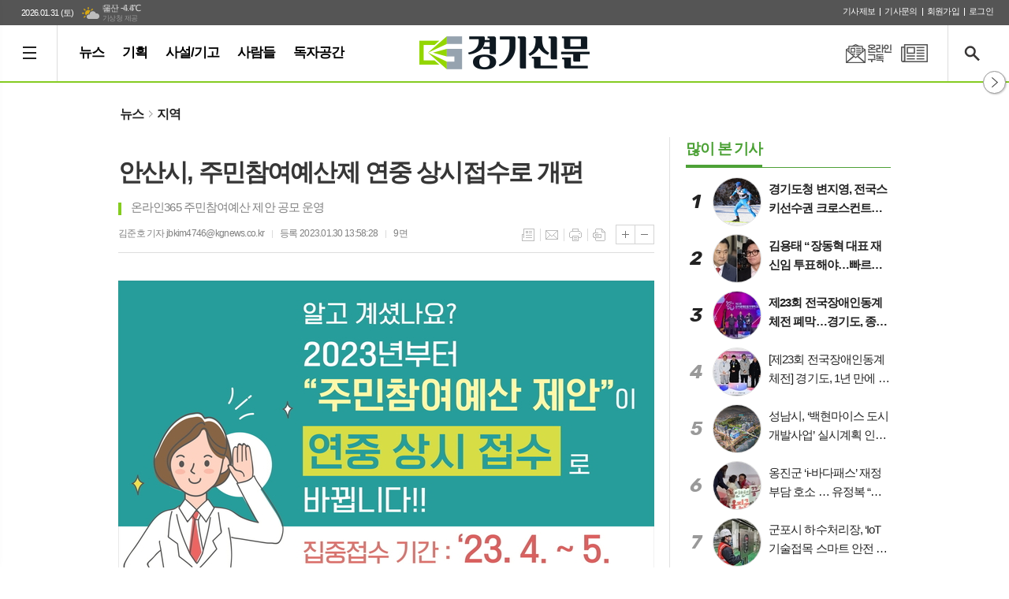

--- FILE ---
content_type: text/html; charset=utf-8
request_url: https://www.kgnews.co.kr/news/article.html?no=734835
body_size: 20129
content:
<!DOCTYPE html>
<html lang="ko">
<head>
<meta charset="UTF-8">
<meta http-equiv="X-UA-Compatible" content="IE=edge">
<meta name="viewport" content="width=1340">
<meta property="og:url"					content="https://www.kgnews.co.kr/news/article.html?no=734835" />
<meta property="og:type"				content="article" />
<meta property="og:title"				content="안산시, 주민참여예산제 연중 상시접수로 개편" />
<meta property="og:description"			content="안산시(시장 이민근)는 주민참여예산제 활성화의 일환으로 연중 상시 제안이 가능한 ‘온라인365 주민참여예산 제안’ 공모를 진행한다고 30일 밝혔다. 주민참여예산제는 시민이 예산편성 등 전 과정에 직접 참여해 내 주변과 이웃에게 필요한 사업을 제안하는 제도다. 그간 시민들이 접수 기간을 놓쳐 주민참여예산 사업 제안을 할 수 없었던 불편함을 개선해 연중 어느 " />
<meta property="og:image"				content="https://www.kgnews.co.kr/data/photos/20230105/art_16750546659759_0ba924.jpg" />
<meta name="twitter:url"				content="https://www.kgnews.co.kr/news/article.html?no=734835" />
<meta name="twitter:title"				content="안산시, 주민참여예산제 연중 상시접수로 개편" />
<meta name="twitter:card"				content="photo" />
<meta name="twitter:image"				content="https://www.kgnews.co.kr/data/photos/20230105/art_16750546659759_0ba924.jpg" />
<link rel="canonical" href="https://www.kgnews.co.kr/news/article.html?no=734835" />
<link rel="icon" href="https://www.kgnews.co.kr/favicon.ico" type="image/x-icon">
<link rel="shortcut icon" href="https://www.kgnews.co.kr/favicon.ico">
<link rel="apple-touch-icon-precomposed" href="/data/skin/layout/1/m19/images/favicon72.png">
<link rel="apple-touch-icon-precomposed" sizes="144x144" href="/data/skin/layout/1/m19/images/favicon144.png">
<link rel="alternate" type="application/rss+xml" title="RSS 2.0" href="/data/rss/news.xml">
<link type="text/css" rel="stylesheet" href="/data/skin/layout/1/m19/images/css/index_cache.css">
<link type="text/css" rel="stylesheet" href="/data/skin/content/1/theme_title/index_cache.css">
<link type="text/css" rel="stylesheet" href="/data/skin/content/1/widget/index.css">
<!--[if lte IE 8]>
<link rel="stylesheet" type="text/css" href="/data/skin/layout/1/m19/images/css/ie_cache.css">
<![endif]-->
<title>안산시, 주민참여예산제 연중 상시접수로 개편</title>
<script type="application/ld+json">
{
  "@context": "https://schema.org",
  "@type": "NewsArticle",
  "headline": "안산시, 주민참여예산제 연중 상시접수로 개편",
  "image": [
	"https://www.kgnews.co.kr/data/photos/20230105/art_16750546659759_0ba924.jpg"
   ],
  "datePublished": "2023-01-30T13:58:28+09:00",
  "dateModified": "2023-01-30T15:00:39+09:00",
  "author": [{
	  "@type": "Person",
	  "name": "김준호 기자"
	}]
}
</script>
<link href="/data/cache/skin/1/head-cnts.css?20090508101900" type="text/css" rel="stylesheet" />
<link href="/data/cache/skin/1/article-cnts.css?20090508101900" type="text/css" rel="stylesheet" />
<meta name="subject" content="경기신문" />
<meta name="copyright" content="경기신문" />
<meta name="keywords" content="경기신문, 수도권, 경기도, 인천, 경기" />
<meta name="title" content="경기신문 - 기본에 충실한 경기·인천 지역 바른 신문" />
<meta name="description" content="경기도를 대표하는 경기신문은 정직하고 바른·사람을 존중하는 신문을 추구합니다. 진실이 통하는 대한민국! 경기신문이 앞장서겠습니다." />

<script type='text/javascript' src='/plugin/jquery/jquery-1.3.2.min.js'></script>
<script type='text/javascript' src='/js/common/jquery.cookie.js'></script>
<script type='text/javascript' src='/plugin/jquery/jquery-ui-1.7.2.custom.min.js'></script>
<script type='text/javascript' src='/plugin/jquery/plugins/jquery.floatobject-1.0.js'></script>
<script type='text/javascript' src='/plugin/jquery/plugins/jquery.uploadify-v2.1.0/swfobject.js'></script>
<script type='text/javascript' src='/plugin/jquery/plugins/jquery.uploadify-v2.1.0/jquery.uploadify.v2.1.0.min.js'></script>
<script type='text/javascript' src='/plugin/jquery/plugins/jquery.newsticker.js'></script>
<script type='text/javascript' src='/plugin/jquery/plugins/jquery-galleryview/jquery.easing.1.3.js'></script>
<script type='text/javascript' src='/plugin/jquery/plugins/jquery-galleryview/jquery.galleryview-1.1.js'></script>
<script type='text/javascript' src='/plugin/jquery/plugins/jquery-galleryview/jquery.timers-1.1.2.js'></script>
<script type='text/javascript' src='/js/iecontrol.js'></script>
<script type='text/javascript' src='/js/xml_supports.js'></script>
<script type='text/javascript' src='/js/menu.js'></script>
<script type='text/javascript' src='/js/mynews.js'></script>
<script type='text/javascript' src='/js/input.js'></script>
<script type="text/javascript" src="/js/common/jquery-1.11.1.js"></script>
<script type="text/javascript" src="/js/common/jquery.fitvids.js"></script>
<script type="text/javascript" src="/js/common/swipe.js"></script>
<script type="text/javascript" src="/js/common/jquery.bxslider.js"></script>
<script type="text/javascript" src="/js/common/jquery.sticky.js"></script>
<script type="text/javascript" src="/js/common/icheck.js"></script>
<script type="text/javascript" src="/js/common/jquery-ui-1.9.2.custom.js"></script>
<script type="text/javascript" src="/js/common/jquery.easy-ticker.js"></script>
<link type="text/css" rel="stylesheet" href="/js/common/swiper.css">
<script type="text/javascript" src="/js/common/swiper.jquery.min.js"></script>
<script type="text/javascript" src="/js/common/jquery.simplyscroll.js"></script>
<link type="text/css" rel="stylesheet" href="/js/common/slick.css">
<script type="text/javascript" src="/js/common/slick.js"></script>
<script type="text/javascript" src="/js/common/jquery.slimscroll.js"></script>
<script type="text/javascript">
	var jQuery11 = $.noConflict(true);
</script>
<script type="text/javascript" src="/js/common/style.js"></script>
<meta property="naverblog:title"				content="안산시, 주민참여예산제 연중 상시접수로 개편" />

<script>
function ajaxGetSkinContent(layout_tpl, lay_no)
{
	$("#btn_more_" + lay_no).hide();
	$("#btn_more_loading_" + lay_no).show();
	if($("#skin_content_" + lay_no).attr("data-page") === undefined)
	{
		$("#skin_content_" + lay_no).attr("data-page", 1);
	}
	var page = Number($("#skin_content_" + lay_no).attr("data-page")) + 1;
	var mode = "get_skin_content";
	var parameter = "mode=" + mode + "&layout_tpl=" + layout_tpl + "&lay_no=" + lay_no + "&ajax_page=" + page + "&sec_no=";

	$.ajax({
		url: "/news/ajax.php",
		data: parameter,
		dataType: "json",
		type:"POST",
		error: function(error) {
			console.log(error);
			return;
		},
		success: function(data){

			if(data.error_code)
			{
				console.log(data.error_message);
				return false;
			}
			$("#skin_content_" + lay_no).append($(data.html).find("#skin_content_" + lay_no).html());
			$("#skin_content_" + lay_no).attr("data-page", page);

			if($(data.html).find("#skin_content_" + lay_no).children().length >= $("#skin_content_" + lay_no).attr("data-count"))
			{
				$("#btn_more_" + lay_no).show();
			}
			$("#btn_more_loading_" + lay_no).hide();
		},
	});
}
</script>

</head>

<body>


<div class="respon_wrap active">
	
	<div class="body_wrap">

		<!-- HEADER -->
		<!-- 접근성 메뉴 -->
<ul class="accessibility">
	<li><a href="#gnb">주메뉴 바로가기</a></li>
	<li><a href="#container">본문 바로가기</a></li>
</ul>

<script>
function bookmark(title, url) {
	if ( document.all ) {							// ie
		window.external.AddFavorite(url, title);
	} else if ( window.sidebar ) {					// firefox
		window.sidebar.addPanel(title, url, "");
	} else if(window.opera && window.print) {		// opera
		var elem = document.createElement("a");
		elem.setAttribute('href',url);
		elem.setAttribute('title',title);
		elem.setAttribute('rel','sidebar');
		elem.click(); // this.title=document.title;
	} else {
		alert("해당 브라우저는 즐겨찾기 추가 기능이 지원되지 않습니다.\n수동으로 즐겨찾기 하시거나 Ctrl+D 키를 눌러주시기 바랍니다. ");
	}
}
</script>

<div class="head_wrap">
	<!-- 상단 네비게이터 -->
	<div class="wrapper top_nav">
		<div>
			<p class="today_txt">2026.01.31 (토)</p>
			
									<div class="weather_box wt02 ico02">
							<ul class="weather_slide" id="weather_slide_e55f61f1a5e9cc124c1f4875f62c72ce">
																<li class="icon_w"><span class="iw01">맑음</span>동두천 -12.5℃</li>
																<li class="icon_w"><span class="iw01">맑음</span>강릉 -4.8℃</li>
																<li class="icon_w"><span class="iw01">맑음</span>서울 -9.3℃</li>
																<li class="icon_w"><span class="iw01">맑음</span>대전 -9.7℃</li>
																<li class="icon_w"><span class="iw03">구름많음</span>대구 -6.8℃</li>
																<li class="icon_w"><span class="iw03">구름많음</span>울산 -4.4℃</li>
																<li class="icon_w"><span class="iw03">구름많음</span>광주 -4.7℃</li>
																<li class="icon_w"><span class="iw03">구름많음</span>부산 -1.4℃</li>
																<li class="icon_w"><span class="iw04">흐림</span>고창 -6.4℃</li>
																<li class="icon_w"><span class="iw04">흐림</span>제주 3.0℃</li>
																<li class="icon_w"><span class="iw01">맑음</span>강화 -11.0℃</li>
																<li class="icon_w"><span class="iw04">흐림</span>보은 -12.8℃</li>
																<li class="icon_w"><span class="iw04">흐림</span>금산 -11.6℃</li>
																<li class="icon_w"><span class="iw04">흐림</span>강진군 -2.6℃</li>
																<li class="icon_w"><span class="iw04">흐림</span>경주시 -5.9℃</li>
																<li class="icon_w"><span class="iw03">구름많음</span>거제 -1.0℃</li>
															</ul>
							<script>
								jQuery11('#weather_slide_e55f61f1a5e9cc124c1f4875f62c72ce').bxSlider({
									auto: true,
									mode: 'fade',
									pause: 2500
								});
							</script>
							<a href="http://www.kma.go.kr/" class="wc" target="_blank">기상청 제공</a>
						</div>
			
			<ul class="tn_right">
								
				<li><a href="/home/page.html?code=report" >기사제보</a></li>
				<li><a href="/home/page.html?code=contact" >기사문의</a></li>
				
								<li><a href="/member/member_join.html">회원가입</a></li>
				<li><a href="/member/member_login.html">로그인</a></li>
								<!--<li>2026년 01월 31일 08시 15분</li>-->
			</ul>
			
		</div>
	</div>
	
	<!-- 헤더 -->
	<div id="header" class="wrapper head_cen">
		<div>
			<div class="pr">
				
				<h1 class="top_logo"><b><a href='/' target='_top' onfocus='blur()'><img src='/data/design/logo/toplogo_20200714111358.png'   alt='경기신문 - 기본에 충실한 경기·인천 지역 바른 신문' class='png24' /></a></b></h1>
				<a href="javascript:void(0)" class="btn_all_search tooltip" title="검색">검색창 열기</a>
				<a href="/ezview/index.html" class="btn_pdf_vi tooltip" title="PDF 지면신문 보기" target="_blank">PDF 지면신문 보기</a>
				<a href="/home/page.html?code=mailing" class="btn_nl tooltip" title="온라인구독">온라인구독</a>
				<!--<a href="#" target="_blank" class="btn_youtube tooltip" title="경기신문 유튜브 채널">경기신문 유튜브 채널</a>-->
				<a href="javascript:void(0);" class="btn_aside open" style="display: none;">열기</a>
				<a href="javascript:void(0);" class="btn_aside close">닫기</a>
				
				
							
				<!-- GNB 서브 세로형-->
				<ul id="gnb" class="vertical">
										<li><a href="#" class="all_nav"><span>메뉴</span></a></li>
															<li>
						<a href="/news/section.html?sec_no=233"   title="뉴스">뉴스</a>
												<ul id="submenu1" style="display: none;">
														<li><a href="/news/section_list_all.html?sec_no=234" ><span>정치</span></a></li>
														<li><a href="/news/section_list_all.html?sec_no=236" ><span>사회</span></a></li>
														<li><a href="/news/section_list_all.html?sec_no=235" ><span>경제</span></a></li>
														<li><a href="/news/section_list_all.html?sec_no=237" ><span>문화</span></a></li>
														<li><a href="/news/section_list_all.html?sec_no=309" ><span>연예</span></a></li>
														<li><a href="/news/section_list_all.html?sec_no=238" ><span>체육</span></a></li>
														<li><a href="/news/section_list_all.html?sec_no=253" ><span>인천</span></a></li>
														<li><a href="/news/section_list_all.html?sec_no=239" ><span>지역</span></a></li>
														<li><a href="/news/section_list_all.html?sec_no=252" ><span>생활</span></a></li>
														<li><a href="/news/section_list_all.html?sec_no=240" ><span>사진</span></a></li>
														<li><a href="/news/section_list_all.html?sec_no=310" ><span>영상</span></a></li>
														<li><a href="/news/section_list_all.html?sec_no=260" ><span>국제</span></a></li>
													</ul>		
											</li>
										<li>
						<a href="/news/section.html?sec_no=254"   title="기획">기획</a>
											</li>
										<li>
						<a href="/news/section.html?sec_no=256"   title="사설/기고">사설/기고</a>
											</li>
										<li>
						<a href="/news/section.html?sec_no=20"   title="사람들">사람들</a>
												<ul id="submenu4" style="display: none;">
														<li><a href="/news/section_list_all.html?sec_no=151" ><span>인터뷰</span></a></li>
														<li><a href="/news/section_list_all.html?sec_no=232" ><span>인사</span></a></li>
														<li><a href="/news/section_list_all.html?sec_no=303" ><span>본사손님</span></a></li>
														<li><a href="/news/section_list_all.html?sec_no=257" ><span>사고</span></a></li>
														<li><a href="/news/section_list_all.html?sec_no=258" ><span>부고</span></a></li>
														<li><a href="/news/section_list_all.html?sec_no=259" ><span>결혼</span></a></li>
													</ul>		
											</li>
										<li>
						<a href="/mybbs/bbs.html?bbs_code=notice1"   title="독자공간">독자공간</a>
												<ul id="submenu5" style="display: none;">
														<li><a href="/mybbs/bbs.html?bbs_code=notice1" ><span>알림</span></a></li>
														<li><a href="/home/page.html?code=mytown" ><span>우리동네</span></a></li>
														<li><a href="/home/page.html?code=report" ><span>제보/투고</span></a></li>
														<li><a href="/news/section_list_all.html?sec_no=249" ><span>보도자료</span></a></li>
														<li><a href="/mybbs/bbs.html?bbs_code=social" ><span>사회공헌</span></a></li>
														<li><a href="/mybbs/bbs.html?bbs_code=pdf" ><span>보도평가위</span></a></li>
														<li><a href="/home/page.html?code=contact" ><span>불편신고</span></a></li>
														<li><a href="/home/page.html?code=apply" ><span>구독신청</span></a></li>
														<li><a href="/home/page.html?code=jh" ><span>제휴문의</span></a></li>
														<li><a href="/home/page.html?code=ad" ><span>광고문의</span></a></li>
													</ul>		
											</li>
									</ul>
				<script type="text/javascript">
				jQuery11(function(){
					
					var gnbMenu = jQuery11('#gnb > li');
					
					gnbMenu.hover(function(){
						jQuery11(this).children('a').addClass('on');
						jQuery11(this).children('ul').stop().slideDown(200);
					}, function(){
						jQuery11(this).children('a').removeClass('on');
						jQuery11(this).children('ul').hide();
					});
					
					jQuery11('#gnb > li').on('mouseover',function(){
						var li = jQuery11(this).find("li").find("span");
						var max = 0;
						for(var i = 0; i < li.length; i++)
						{
							if(max < $(li[i]).outerWidth(true) + 1)
							{
								max = $(li[i]).outerWidth(true) + 1;
							}
						}
						jQuery11(this).find("ul").css('width', max);
					});
				});
				</script>
								
				
			</div>
			
		</div>
	</div>
</div>



<div class="allnav_wrap">
	
	<div class="swiper-container">
		<div class="swiper-wrapper">
			<div class="swiper-slide">
				<h6><a href='/' target='_top' onfocus='blur()'><img src='/data/design/logo/toplogo_20200714111358.png'   alt='경기신문 - 기본에 충실한 경기·인천 지역 바른 신문' class='png24' /></a></h6>
				<a href="#" class="allnav_close">닫기</a>
				
				<ul class="allnav">
										<li>
						<a href="/news/section.html?sec_no=233"  >뉴스</a>
												<ul id="submenu1">
														<li><a href="/news/section_list_all.html?sec_no=234" ><span>정치</span></a></li>
														<li><a href="/news/section_list_all.html?sec_no=236" ><span>사회</span></a></li>
														<li><a href="/news/section_list_all.html?sec_no=235" ><span>경제</span></a></li>
														<li><a href="/news/section_list_all.html?sec_no=237" ><span>문화</span></a></li>
														<li><a href="/news/section_list_all.html?sec_no=309" ><span>연예</span></a></li>
														<li><a href="/news/section_list_all.html?sec_no=238" ><span>체육</span></a></li>
														<li><a href="/news/section_list_all.html?sec_no=253" ><span>인천</span></a></li>
														<li><a href="/news/section_list_all.html?sec_no=239" ><span>지역</span></a></li>
														<li><a href="/news/section_list_all.html?sec_no=252" ><span>생활</span></a></li>
														<li><a href="/news/section_list_all.html?sec_no=240" ><span>사진</span></a></li>
														<li><a href="/news/section_list_all.html?sec_no=310" ><span>영상</span></a></li>
														<li><a href="/news/section_list_all.html?sec_no=260" ><span>국제</span></a></li>
													</ul>		
											</li>
										<li>
						<a href="/news/section.html?sec_no=254"  >기획</a>
											</li>
										<li>
						<a href="/news/section.html?sec_no=256"  >사설/기고</a>
											</li>
										<li>
						<a href="/news/section.html?sec_no=20"  >사람들</a>
												<ul id="submenu4">
														<li><a href="/news/section_list_all.html?sec_no=151" ><span>인터뷰</span></a></li>
														<li><a href="/news/section_list_all.html?sec_no=232" ><span>인사</span></a></li>
														<li><a href="/news/section_list_all.html?sec_no=303" ><span>본사손님</span></a></li>
														<li><a href="/news/section_list_all.html?sec_no=257" ><span>사고</span></a></li>
														<li><a href="/news/section_list_all.html?sec_no=258" ><span>부고</span></a></li>
														<li><a href="/news/section_list_all.html?sec_no=259" ><span>결혼</span></a></li>
													</ul>		
											</li>
										<li>
						<a href="/mybbs/bbs.html?bbs_code=notice1"  >독자공간</a>
												<ul id="submenu5">
														<li><a href="/mybbs/bbs.html?bbs_code=notice1" ><span>알림</span></a></li>
														<li><a href="/home/page.html?code=mytown" ><span>우리동네</span></a></li>
														<li><a href="/home/page.html?code=report" ><span>제보/투고</span></a></li>
														<li><a href="/news/section_list_all.html?sec_no=249" ><span>보도자료</span></a></li>
														<li><a href="/mybbs/bbs.html?bbs_code=social" ><span>사회공헌</span></a></li>
														<li><a href="/mybbs/bbs.html?bbs_code=pdf" ><span>보도평가위</span></a></li>
														<li><a href="/home/page.html?code=contact" ><span>불편신고</span></a></li>
														<li><a href="/home/page.html?code=apply" ><span>구독신청</span></a></li>
														<li><a href="/home/page.html?code=jh" ><span>제휴문의</span></a></li>
														<li><a href="/home/page.html?code=ad" ><span>광고문의</span></a></li>
													</ul>		
											</li>
									</ul>
			</div>
		</div>
		
	    <!-- Add Scroll Bar -->
	    <div class="swiper-scrollbar"></div>
	</div>
	
	<script>
	var swiper = new Swiper('.swiper-container', {
		direction: 'vertical',
		slidesPerView: 'auto',
		freeMode: true,
		freeModeMomentumBounce: false,
		freeModeMomentumBounceRatio: 0,
		scrollbar: { 
			el: '.swiper-scrollbar'
		},
		mousewheel: true,
	});
	</script>
  
</div>

<div class="allnav_mask" style="display: none;"></div>
<script type="text/javascript">
jQuery11(function(){

	var allBody = jQuery11('html');
	var allNav = jQuery11('.all_nav');
	var allNavWrap = jQuery11('.allnav_wrap');
	var allNavClose = jQuery11('.allnav_close');
	var allNavMask = jQuery11('.allnav_mask');
	
	allNav.on('click',function(){
		if(allNavWrap.css('left') == ('-240px')){
			allBody.addClass('hidden');
			allNavWrap.addClass('active');
			allNavMask.show();
			return false;
		} else {
			allBody.removeClass('hidden');
			allNavWrap.removeClass('active');
			allNavMask.hide();
			return false;
		};
	});
	
	allNavClose.on('click',function(){
		allBody.removeClass('hidden');
		allNavWrap.removeClass('active');
		allNavMask.hide();
		return false;
	});
	
	allNavMask.on('click',function(){
		allBody.removeClass('hidden');
		allNavWrap.removeClass('active');
		allNavMask.hide();
		return false;
	});
	
	jQuery11(document).on('click',function(){
		allBody.removeClass('hidden');
		allNavWrap.removeClass('active');
		allNavMask.hide();
	});
	allNavWrap.on('click',function(e){ 
		e.stopPropagation(); 
	});
	
});
</script>

		
		<!-- STICKY BANNER -->
		<div class="top_banner">
		    <div class="banner_wrap">
		         <div class="banner_left">
			         <div class="stt_banner_wrap02">
				         <div style="width:160px;margin:170px auto 5px;text-align:center;"><script src="https://media.adpnut.com/cgi-bin/PelicanC.dll?impr?pageid=03ZD&out=script"></script></div>

				     </div>
			         <div class="fix_banner_wrap02">
				         
			         </div>
		         </div>
		         <div class="banner_right">
			         <div class="stt_banner_wrap">
				         <div style="width:160px;margin:170px auto 5px;text-align:center;"><script src="https://media.adpnut.com/cgi-bin/PelicanC.dll?impr?pageid=04XN&lang=utf-8&out=script"></script>
</div>
				     </div>
			         <div class="fix_banner_wrap">
				         
			         </div>
		         </div>
		    </div> 
		</div>
		
		<!-- CONTENT -->
		<div class="contents column-wrap">
			<div class="con_left">
				<div>
										<div class="pr pb00">
						<ul class="art_top_nav">
							<li><a href="section_list_all.html?sec_no=233">뉴스</a></li>
														<li><a href="section_list_all.html?sec_no=239">지역</a></li>
													</ul>
					</div>
					
					<div>
						<div style="width:728px;margin:0 auto 20px;text-align:center;"><script src="https://media.adpnut.com/cgi-bin/PelicanC.dll?impr?pageid=01qb&out=script"></script></div>
					</div>
					
					<script type="text/javascript">
					$(function(){
						var artHeight = $('.arv_008 .art_top').outerHeight() + 30;
						
						$(window).scroll(function(){
							var artTopScroll = $(this).scrollTop(),
								HeadHeight01 = $('.head_wrap').outerHeight(),
								HeadHeight02 = $('.arv_008 .art_top').outerHeight(),
								HeadHeight03 = $('.art_top_nav').outerHeight(),
								topHeight = HeadHeight01 + HeadHeight02 + HeadHeight03 + 30;
							
							if(artTopScroll >= topHeight){
								$('.arv_008').css('padding-top', artHeight);
								$('.fix_art_top').addClass('fix');
							}
							else {
								$('.arv_008').css('padding-top', '0');
								$('.fix_art_top').removeClass('fix');
							}
						});
					});
					</script>
										
					<div class="line_wrap no_bb">
						<div class="column col73">
							<div>
								<div>
																		
									<div class="arv_001_01">
    <div class="art_top">
		<h2>안산시, 주민참여예산제 연중 상시접수로 개편</h2>
		
		<h3>온라인365 주민참여예산 제안 공모 운영</h3>
		
		<ul class="art_info">
						<li><a href="/news/article_list_writer.html?name=%EA%B9%80%EC%A4%80%ED%98%B8+%EA%B8%B0%EC%9E%90">김준호 기자  jbkim4746@kgnews.co.kr</a></li>
						<li>등록 2023.01.30 13:58:28</li>
									<li>9면</li>
				    </ul>

		<ul class="util">
	        <li class="u01"><a href="/news/section.html?sec_no=239" title="목록" class="tooltip">목록</a></li>
	        <li class="u02"><a href="javascript:openWin('/news/mail_form.html?no=734835', 'mail_pop', '700', '700', 'yes');" title="메일" class="tooltip">메일</a></li>
						<li class="u03"><a href="javascript:openWin('/news/article_print.html?no=734835', 'print_pop', '760', '600', 'yes');" title="프린트" class="tooltip">프린트</a></li>
			
	        <li class="u04"><a href="/news/scrap_proc.php?mode=insert&no=734835" title="스크랩" class="tooltip">스크랩</a></li>
	    </ul>    
	    <ul class="txt_zoom">
	        <li class="tz01"><a href="#" onClick="javascript:news_large(); return false;" title="글씨크기 크게" class="tooltip">글씨크기 크게</a></li>
			<li class="tz02"><a href="#" onClick="javascript:news_small(); return false;" title="글씨크기 작게" class="tooltip">글씨크기 작게</a></li>
	    </ul>
	</div>
	<div class="cnt_view news_body_area">
	
		<!-- 기사본공 필수 공용 : Smart Editor Style Sheet -->
		<link href="/plugin/SEditor/css/style.css" rel="stylesheet" type="text/css">


				<div style="font-size:17px;" id="news_body_area" class="smartOutput" itemprop="articleBody">
			
			<p style="text-align:center"><img alt="" class="sm-image-c" src="https://www.kgnews.co.kr/data/photos/20230105/art_16750546659759_0ba924.jpg" xtype="photo"></p>

<p>&nbsp;</p>

<p>&nbsp;</p>

<p>안산시(시장 이민근)는 주민참여예산제 활성화의 일환으로 연중 상시 제안이 가능한 ‘온라인365 주민참여예산 제안’ 공모를 진행한다고 30일 밝혔다.</p>

<p>&nbsp;</p>

<p>주민참여예산제는 시민이 예산편성 등 전 과정에 직접 참여해 내 주변과 이웃에게 필요한 사업을 제안하는 제도다. 그간 시민들이 접수 기간을 놓쳐 주민참여예산 사업 제안을 할 수 없었던 불편함을 개선해 연중 어느 때나 사업 제안이 가능하도록 개선된 것이다.</p>

<p>&nbsp;</p>


<div style='clear:both;margin:0 auto;margin-bottom:20px;width:680px;'><script src="https://media.adpnut.com/cgi-bin/PelicanC.dll?impr?pageid=06Xf&out=script"></script></div><p>제안사업이 내년도 예산에 반영되기 위해서는 집중 공모 기간인 5월 31일까지 제안해야 하며, 이후의 접수된 제안은 다음 년도 심의에 반영될 예정이다.</p>

<p>&nbsp;</p>

<p>아울러, 제안된 사업은 담당부서의 사업적격성 검토와 주민참여예산위원회의 심사 및 총회를 거쳐 내년도 예산에 반영될 계획이다.</p>

<p>&nbsp;</p>

<p>안산시민이나 안산시 소재 직장인·학생이면 누구나 시 누리집의 주민참여예산 제안사업 공모를 통해 연중 신청이 가능하다. 다만, 단순 민원성 제안, 국·도비 보조사업, 특정단체나 개인을 지원하는 사업 등은 제외된다.</p>

<p>&nbsp;</p>


<div style='clear:both;margin:0 auto;margin-bottom:20px;width:680px;height:280px;'><iframe width="680" height="280" src="https://media.adpnut.com/cgi-bin/PelicanC.dll?impr?pageid=06Xg&out=iframe" allowTransparency = "true" marginwidth="0" marginheight="0" hspace="0" vspace="0" frameborder="0" scrolling="no" sandbox="allow-same-origin allow-scripts allow-forms allow-top-navigation allow-popups allow-modals allow-top-navigation-by-user-activation allow-popups-to-escape-sandbox"></iframe></div><p>도원중 기획예산과장은 “주민참여예산제를 통해 보다 많은 시민에게 참여기회를 제공하고 지속적인 주민과의 소통을 통해 주민참여예산제 실현을 위해 노력할 것”이라고 말했다.</p>

<p>&nbsp;</p>

<p>[경기신문 =김준호 기자]</p>

<p>&nbsp;</p>
		</div>
			
		
		<script type="text/javascript">
					
		var MYNEWS_PHOTO_LIMIT_WIDTH = parseInt("680");
		

			var imageLoaded = function(obj) {
				
				console.log(1);
				
				// Run onload code.
				var title = obj.attr('title');
				obj.attr('alt', title);
				obj.removeAttr('title');
			
				var image_align_class = "";
				var clazz = obj.attr('class');
				if (clazz != null && clazz.length > 0) {
					image_align_class = " "+clazz;
				}

				// 에디터에서 들어간 기사가 아닐 경우, 태그 씌우지 않음
				if(obj.attr('xtype') === undefined)
				{
					return;
				}

				obj.attr('class', 'img');
				obj.removeAttr('xtype');
			
				var w = obj.width();
				if (isNaN(w)) {
					w = 0;
				}
				var h = parseInt(obj.css('height'));
				if (isNaN(h)) {
					h = 0;
				}
			
				if (w <= 0) {
					var timg = new Image();
					timg.src = this.src;
					w = parseInt(timg.width);
					if (isNaN(w)) {
						//...
					}
				}
				if (w > MYNEWS_PHOTO_LIMIT_WIDTH) {
					var pct = parseFloat(MYNEWS_PHOTO_LIMIT_WIDTH) / parseFloat(w);
					w = MYNEWS_PHOTO_LIMIT_WIDTH;
			
					if (pct > 0 && pct < 1 && h > 0) {
						h = Math.floor(parseFloat(h) * pct);
					}
				}
				obj.css('width', w+"px");
			
				if (h > 0) {
					obj.css('height', h+"px");
				}
			
				if(image_align_class.trim() == "sm-image-c")
				{
					obj.wrap("<div class='imgframe "+image_align_class+"' style='display:block;width:100%;'></div>");
				}
				else
				{
					obj.wrap("<div class='imgframe "+image_align_class+"' style='display:inline-block;width:"+w+"px;'></div>");
				}
				if (title != null && title.length > 1) { // 기본 공백 무시
					if (title.indexOf('▲') == -1) {
						title = '▲ ' + title;
					}
//					obj.after("<div class='imgcaption2' style='display:inline-block;width:"+w+"px;'>"+title+"</div>");
					obj.after("<div style='display:block;text-align:center'><div class='imgcaption2' style='display:inline-block;width:"+w+"px;'>"+title+"</div></div>");
				}
			}

		var img_caption = setInterval(make_caption, 1000);

		function make_caption()
		{
			/*
			$("img[xtype='photo']").each(function() {
				if($(this).width() > 0)
				{
					imageLoaded($(this));
					clearInterval(img_caption);
				}
			});
			*/
			$("div.news_body_area img").each(function() {
				if($(this).width() > 0)
				{
					imageLoaded($(this));
					clearInterval(img_caption);
				}
			});
		}
		</script>
	
	
		
				<div class="art_more"><a href="/news/article_list_writer.html?name=%EA%B9%80%EC%A4%80%ED%98%B8+%EA%B8%B0%EC%9E%90"><b>김준호 기자 </b>의 전체기사 보기</a></div>
			

			
	</div>


	
</div>

<script type="text/javascript">
var art_font_size = parseInt($('#news_body_area, .box_art > div').css('fontSize'));

function news_large()
{
  art_font_size++;
  if (art_font_size > 30)
    art_font_size = 30;
  news_reset_font();
}

function news_small()
{
  art_font_size--;
  if (art_font_size < 10)
    art_font_size = 10;
  news_reset_font();
}

function news_reset_font()
{
  $('#news_body_area').css('fontSize', art_font_size+'px');
}
</script>


<!-- 동영상 하단 고정 -->
<script type="text/javascript">
jQuery11(function() {
	var movieWrap = jQuery11('div').hasClass('x-movie');
	
	if(movieWrap == true) {
		$('.x-movie').children('iframe').wrap('<div class="mov_wrap"></div>');
		$('.x-movie').eq(0).children('div').children('iframe').after('<a href="javascript:void(0)">닫기</a>');
	
		var xMovieTop = jQuery11('.x-movie').eq(0).offset().top;
		var xMovieHei = jQuery11('.x-movie iframe').eq(0).outerHeight();
		var total = xMovieTop + xMovieHei;
		var screenFix = true;
		
		jQuery11('.x-movie').eq(0).css('height', xMovieHei + 'px').css('width', '100%');
		
		jQuery11('.x-movie > div > a').on('click', function(){
			screenFix = false;
			jQuery11('.x-movie').eq(0).removeClass('fixed');
			return false;
		});
		
		jQuery11(window).scroll(function(){
			
			var movTopFix = jQuery11(this).scrollTop();
			
			if($(window).scrollTop() == 0){
				screenFix = true
			};
			
			if(movTopFix >= total && screenFix){
				screenFix = true;
				jQuery11('.x-movie').eq(0).addClass('fixed');
			}
			else {
				jQuery11('.x-movie').eq(0).removeClass('fixed');
			};
			
		}).trigger('scroll');
	}
	
});
</script>
<!-- // 동영상 하단 고정 --><div class="arv_002    ">
	<div class="wrap">
		
		<script src="//developers.kakao.com/sdk/js/kakao.min.js"></script>
		<script type="text/javascript" src="/js/social.js?20180607110000"></script>
				<script>
		<!--
		Kakao.init('76211bd00653b36f983fbd8e4d4431b1');
		//-->
		</script>
				
		<div id="dek" style="position:absolute; visibility:hidden; z-index:-1;"></div>
	
		<!-- 기사 공유 -->
		<ul class="btn_share">
			<li class="bs01"><a href="#" onclick="openSocial('facebook', 'https://www.kgnews.co.kr/news/article.html?no=734835', '%EC%95%88%EC%82%B0%EC%8B%9C%2C%20%EC%A3%BC%EB%AF%BC%EC%B0%B8%EC%97%AC%EC%98%88%EC%82%B0%EC%A0%9C%20%EC%97%B0%EC%A4%91%20%EC%83%81%EC%8B%9C%EC%A0%91%EC%88%98%EB%A1%9C%20%EA%B0%9C%ED%8E%B8', 'www.kgnews.co.kr', '경기신문',  '', '');return false;" title="페이스북" class="tooltip">페이스북</a></li>
			<li class="bs02"><a href="#" onclick="openSocial('twitter', 'https://www.kgnews.co.kr/news/article.html?no=734835', '%EC%95%88%EC%82%B0%EC%8B%9C%2C%20%EC%A3%BC%EB%AF%BC%EC%B0%B8%EC%97%AC%EC%98%88%EC%82%B0%EC%A0%9C%20%EC%97%B0%EC%A4%91%20%EC%83%81%EC%8B%9C%EC%A0%91%EC%88%98%EB%A1%9C%20%EA%B0%9C%ED%8E%B8', 'www.kgnews.co.kr', '경기신문',  '', '');return false;" title="엑스" class="tooltip">엑스</a></li>
			<li class="bs03"><a href="#" onclick="openSocial('kakaotalk', 'https://www.kgnews.co.kr/news/article.html?no=734835', '%EC%95%88%EC%82%B0%EC%8B%9C%2C%20%EC%A3%BC%EB%AF%BC%EC%B0%B8%EC%97%AC%EC%98%88%EC%82%B0%EC%A0%9C%20%EC%97%B0%EC%A4%91%20%EC%83%81%EC%8B%9C%EC%A0%91%EC%88%98%EB%A1%9C%20%EA%B0%9C%ED%8E%B8', 'www.kgnews.co.kr', '경기신문',  '%26nbsp%3B%0D%0A%0D%0A%26nbsp%3B%0D%0A%0D%0A%EC%95%88%EC%82%B0%EC%8B%9C%28%EC%8B%9C%EC%9E%A5%20%EC%9D%B4%EB%AF%BC%EA%B7%BC%29%EB%8A%94%20%EC%A3%BC%EB%AF%BC%EC%B0%B8%EC%97%AC%EC%98%88%EC%82%B0%EC%A0%9C%20%ED%99%9C%EC%84%B1%ED%99%94%EC%9D%98%20%EC%9D%BC%ED%99%98%EC%9C%BC%EB%A1%9C%20%EC%97%B0%EC%A4%91%20%EC%83%81%EC%8B%9C%20%EC%A0%9C%EC%95%88%EC%9D%B4%20%EA%B0%80%EB%8A%A5%ED%95%9C%20%E2%80%98%EC%98%A8%EB%9D%BC%EC%9D%B8365%20%EC%A3%BC%EB%AF%BC%EC%B0%B8%EC%97%AC%EC%98%88%EC%82%B0%20%EC%A0%9C%EC%95%88%E2%80%99%20%EA%B3%B5%EB%AA%A8%EB%A5%BC%20%EC%A7%84%ED%96%89%ED%95%9C%EB%8B%A4%EA%B3%A0%2030%EC%9D%BC%20%EB%B0%9D%ED%98%94%EB%8B%A4.%0D%0A%0D%0A%26nbsp%3B%0D%0A%0D%0A%EC%A3%BC%EB%AF%BC%EC%B0%B8%EC%97%AC%EC%98%88%EC%82%B0%EC%A0%9C%EB%8A%94%20%EC%8B%9C%EB%AF%BC%EC%9D%B4%20%EC%98%88%EC%82%B0%ED%8E%B8%EC%84%B1%20%EB%93%B1%20%EC%A0%84%20%EA%B3%BC%EC%A0%95%EC%97%90%20%EC%A7%81%EC%A0%91%20%EC%B0%B8%EC%97%AC%ED%95%B4%20%EB%82%B4%20%EC%A3%BC%EB%B3%80', 'https://www.kgnews.co.kr/data/photos/20230105/art_16750546659759_0ba924.jpg', '680', '399');return false;" title="카카오톡" class="tooltip">카카오톡</a></li>
						<li class="bs05"><a href="#" onclick="openSocial('naverblog', 'https://www.kgnews.co.kr/news/article.html?no=734835', '', 'www.kgnews.co.kr', '경기신문',  '', '');return false;" title="네이버블로그" class="tooltip">네이버블로그</a></li>
			<li class="bs06"><a href="#" onclick="openSocial('navershare', 'https://www.kgnews.co.kr/news/article.html?no=734835', '', 'www.kgnews.co.kr', '경기신문',  '', '');return false;" title="네이버카페" class="tooltip">네이버카페</a></li>
			<li class="bs07"><a href="#" onclick="openSocial('band', 'https://www.kgnews.co.kr/news/article.html?no=734835', '%EC%95%88%EC%82%B0%EC%8B%9C%2C%20%EC%A3%BC%EB%AF%BC%EC%B0%B8%EC%97%AC%EC%98%88%EC%82%B0%EC%A0%9C%20%EC%97%B0%EC%A4%91%20%EC%83%81%EC%8B%9C%EC%A0%91%EC%88%98%EB%A1%9C%20%EA%B0%9C%ED%8E%B8', 'www.kgnews.co.kr', '경기신문',  '', '');return false;" title="밴드" class="tooltip">밴드</a></li>
				
		</ul>
		<!-- //기사 공유 -->
	
				<p class="copyright">저작권자 © 경기신문 무단전재 및 재배포 금지</p>
			</div>
</div><div class="arv_003">

	
	
	
	
</div><hr class='skin_margin' style='height:20px;'>
<div style="width:680px;margin:0 auto 20px;text-align:center;">
<iframe width="680" height="550" src="https://media.adpnut.com/cgi-bin/PelicanC.dll?impr?pageid=06X3&out=iframe" allowTransparency = "true" marginwidth="0" marginheight="0" hspace="0" vspace="0" frameborder="0" scrolling="no" sandbox="allow-same-origin allow-scripts allow-forms allow-top-navigation allow-popups allow-modals allow-top-navigation-by-user-activation allow-popups-to-escape-sandbox"></iframe>
</div><div class="arv_004">


<!-- 의견글// -->
<div id="commentPane"></div>

</div>

<script type="text/javascript">

var cmtPageNo = 1;

function ajaxCommentList(page)
{
	var parameter = 'no=734835&target_code=A&page=' + page;

	$.ajax({
		url: '/news/comment.html',
		data: parameter,
		dataType: 'json',
		type:'POST',
		error: function(error) {
			console.log(error); 
			return; 
		},
		success: function(data){

			if(data.error_code)
			{
				console.log(data.error_message);
				return false;
			}
			
			$("#commentPane").html(data.html);
			cmtPageNo = page;
		},
	});
}

ajaxCommentList(1);

function chk_len(cmt_no, limit_length)
{
	var len = $('#body_' + cmt_no).val().length;
	$('#cur_len_' + cmt_no).html(len);
	if (len > limit_length)
	{
		var keycode = window.event.keyCode;
		if (keycode == 8 || keycode == 46) return;
		alert(limit_length + "자 이내로 작성해주세요~");
		return;
	}
}


function ajaxCommentWrite(cmt_no)
{
	
	if($('#body_' + cmt_no).val().length > $("#art_cmt_limit_str_num").val())
	{
		alert($("#art_cmt_limit_str_num").val() + "자 이하로 내용을 작성해주세요.");
		return;
	}
		if($("#cmt_name_" + cmt_no).val().trim() == "")
	{
		alert("닉네임을 입력해주세요");
		$("#cmt_name_" + cmt_no).focus();
		return false;
	}
	if($("#cmt_passwd_" + cmt_no).val().trim() == "")
	{
		alert("비밀번호를 입력해주세요");
		$("#cmt_passwd_" + cmt_no).focus();
		return false;
	}
	if($("#cmt_spam_code_" + cmt_no).val().trim() == "")
	{
		alert("스팸방지 코드를 입력해주세요");
		$("#cmt_spam_code_" + cmt_no).focus();
		return false;
	}
	
	if($("#body_" + cmt_no).val().trim() == "")
	{
		alert("내용을 입력해주세요");
		$("#body_" + cmt_no).focus();
		return false;
	}

	var parameter = $("#cmt_write_" + cmt_no).serialize();

	$.ajax({
		url: '/news/comment.php',
		data: parameter,
		dataType: 'json',
		type:'POST',
		error: function(error) {
			console.log(error); 
			return; 
		},
		success: function(data){

			if(data.error_code)
			{
				alert(data.error_message);
				return false;
			}
			
			ajaxCommentList(1);
		},
	});
}

// 코멘트 삭제
function ajaxCommentDelete(cmt_no, p_cmt_no)
{
		if($('#cmt_delete_' + cmt_no).val().trim() == "")
	{
		alert('비밀번호를 입력해주세요.');
		$('#cmt_delete_' + cmt_no).focus();
		return false;
	}
	
	var parameter = "mode=del&no=734835&page=" + cmtPageNo + "&cmt_no=" + cmt_no + "&p_cmt_no=" + p_cmt_no + "&passwd=" + $('#cmt_delete_' + cmt_no).val();

	$.ajax({
		url: '/news/comment.php',
		data: parameter,
		dataType: 'json',
		type:'POST',
		error: function(error) {
			console.log(error); 
			return; 
		},
		success: function(data){

			if(data.error_code)
			{
				alert(data.error_message);
				return false;
			}
			
//			$('#cmt_delete_form_' + cmt_no).hide();
//			$("#cmt_li_" + cmt_no).remove();
			ajaxCommentList(cmtPageNo);
		},
	});

}
function ajaxCommentDeleteConfirm(cmt_no, p_cmt_no)
{
		$('#cmt_delete_form_' + cmt_no).hide();
	$('#cmt_delete_form_' + cmt_no).show();
	$('#cmt_delete_' + cmt_no).focus();
	}

// 답글보기
function showCmtReplyList(cmt_no)
{
	$("#cmt_reply_list_" + cmt_no).toggle();
}

// 추천
function ajaxCommentRecommend(cmt_no, recmdType)
{
	
	var parameter = "mode=recmd&no=&cmt_no=" + cmt_no + "&type=" + recmdType;
	$.ajax({
		url: '/news/comment.php',
		data: parameter,
		dataType: 'json',
		type:'POST',
		error: function(error) {
			console.log(error); 
			return; 
		},
		success: function(data){
			if(data.error_code)
			{
				alert(data.error_message);
				return false;
			}
			
			if( data.cnt_logck == "1" )
			{
				$("#cnt_best_" + cmt_no).html(data.cnt_best);
				$("#cnt_worst_" + cmt_no).html(data.cnt_worst);
			}
			else
			{
				$("#cnt_" + recmdType + "_" + cmt_no).html(parseInt($("#cnt_" + recmdType + "_" + cmt_no).html()) + 1);
			}		
		},
	});
}
</script>
<!-- //의견글 --><hr class='skin_margin' style='height:20px;'>
<iframe width="670" height="220" src="https://media.adpnut.com/cgi-bin/PelicanC.dll?impr?pageid=04XQ&lang=utf-8&out=iframe" allowTransparency = "true" marginwidth="0" marginheight="0" hspace="0" vspace="0" frameborder="0" scrolling="no" sandbox="allow-same-origin allow-scripts allow-forms allow-top-navigation allow-popups allow-modals allow-top-navigation-by-user-activation"></iframe><hr class='spc' style='height:20px;'>

									
									<div class="column col02">
										<div>
											<div>
												<div style="width:300px;margin:0 auto 10px;text-align:center;">
<script src="https://media.adpnut.com/cgi-bin/PelicanC.dll?impr?pageid=03ZE&out=script"></script>
</div>
											</div>
										</div>
										<div>
											<div>
												<div style="width:300px;margin:0 auto 10px;text-align:center;">
<script src="https://media.adpnut.com/cgi-bin/PelicanC.dll?impr?pageid=03ZF&out=script"></script>
</div>
											</div>
										</div>
									</div>
									
									
								</div>
							</div>
							<div>
								<div class="scroll-start01">
									<div class="scroll-in01">
										<div class="aside_box">
											<div>
												<div class="arl_078">
	<div class="tit_set ts16 tcon2626">
	<style type="text/css">
	.tcon2626.tit_set.ts16 { border-color:#4da137}
	.tcon2626.tit_set.ts16 h2 a { border-color:#4da137}
	</style>
	<div>
	<h2><a href="javascript:void(0);" style="color:#4da137">많이 본 기사</a></h2>
		</div>
</div>
	
	<ul class="art_list  on_img round">
			<li >
			<a href="/news/article.html?no=882945" class="rank1">
				<i class="rank">1</i>
												<span><img src="https://www.kgnews.co.kr/data/cache/public/photos/20260105/art_17697707284386_4f349d_60x60_c1.jpg" width="60" height="60" alt=""></span>
												<div class="txt_box">
					<h2>
						<span>경기도청 변지영, 전국스키선수권 크로스컨트리 '3관왕'</span>
					</h2>
				</div>
			</a>
		</li>
			<li >
			<a href="/news/article.html?no=882946" class="rank2">
				<i class="rank">2</i>
												<span><img src="https://www.kgnews.co.kr/data/cache/public/photos/20260105/art_17697811953708_f4cdfc_60x60_c1.jpg" width="60" height="60" alt=""></span>
												<div class="txt_box">
					<h2>
						<span>김용태 “장동혁 대표 재신임 투표해야…빠르면 빠를수록 좋아”</span>
					</h2>
				</div>
			</a>
		</li>
			<li >
			<a href="/news/article.html?no=882939" class="rank3">
				<i class="rank">3</i>
												<span><img src="https://www.kgnews.co.kr/data/cache/public/photos/20260105/art_17697545965667_5af9bb_60x60_c1.jpg" width="60" height="60" alt=""></span>
												<div class="txt_box">
					<h2>
						<span>제23회 전국장애인동계체전 폐막…경기도, 종합 2위</span>
					</h2>
				</div>
			</a>
		</li>
			<li >
			<a href="/news/article.html?no=882938" class="rank4">
				<i class="rank">4</i>
												<span><img src="https://www.kgnews.co.kr/data/cache/public/photos/20260105/art_17697517006144_8728bc_60x60_c1.jpg" width="60" height="60" alt=""></span>
												<div class="txt_box">
					<h2>
						<span>[제23회 전국장애인동계체전] 경기도, 1년 만에 왕좌에서 내려와</span>
					</h2>
				</div>
			</a>
		</li>
			<li >
			<a href="/news/article.html?no=882925" class="rank5">
				<i class="rank">5</i>
												<span><img src="https://www.kgnews.co.kr/data/cache/public/photos/20260105/art_17697358264254_814853_60x60_c1.jpg" width="60" height="60" alt=""></span>
												<div class="txt_box">
					<h2>
						<span>성남시, ‘백현마이스 도시개발사업’ 실시계획 인가… 본격 착수</span>
					</h2>
				</div>
			</a>
		</li>
			<li >
			<a href="/news/article.html?no=882943" class="rank6">
				<i class="rank">6</i>
												<span><img src="https://www.kgnews.co.kr/data/cache/public/photos/20260105/art_17697658722015_ccbec6_60x60_c1.jpg" width="60" height="60" alt=""></span>
												<div class="txt_box">
					<h2>
						<span>옹진군 ‘i-바다패스’ 재정 부담 호소 … 유정복 “다른 방안 찾아 더욱 확대할 것”</span>
					</h2>
				</div>
			</a>
		</li>
			<li >
			<a href="/news/article.html?no=882920" class="rank7">
				<i class="rank">7</i>
												<span><img src="https://www.kgnews.co.kr/data/cache/public/photos/20260105/art_17697320269449_fcbb47_60x60_c1.jpg" width="60" height="60" alt=""></span>
												<div class="txt_box">
					<h2>
						<span>군포시 하수처리장, ‘IoT 기술접목 스마트 안전 시스템’ 도입</span>
					</h2>
				</div>
			</a>
		</li>
		</ul>
</div><hr class='skin_margin' style='height:20px;'>
<script src="https://media.adpnut.com/cgi-bin/PelicanC.dll?impr?pageid=04XO&lang=utf-8&out=script"></script><hr class='spc' style='height:10px;'>
<div style="width:250px;margin:0 auto 10px;text-align:center;"><script src="https://media.adpnut.com/cgi-bin/PelicanC.dll?impr?pageid=01qd&out=script"></script></div><div class="arl_016 hcon2705" style="height: 0;">
	<div class="tit_set ts16 tcon2705">
	<style type="text/css">
	.tcon2705.tit_set.ts16 { border-color:#4da137}
	.tcon2705.tit_set.ts16 h2 a { border-color:#4da137}
	</style>
	<div>
	<h2><a href="/news/article_list_all.html" style="color:#4da137">에디터 추천 기사</a></h2>
		</div>
</div>
	
	<div class="slide_wrap" id="columnCon2705">
		<ul id="columnSlide2705" class="photo_box">
									<li>
				<a href="/news/article.html?no=882749">
					<span><img src="https://www.kgnews.co.kr/data/cache/public/photos/20260105/art_17695929495581_6c1a60_90x60_c1.jpg" alt="" width="90" height="60"></span>
					<i class="ofe">정치</i>
					<b class="clamp c2">與, 차기 경기도지사 사실상 3파전 압축</b>
				</a>
			</li>
												<li>
				<a href="/news/article.html?no=882614">
					<span><img src="https://www.kgnews.co.kr/data/cache/public/photos/20260105/art_17695588116569_7a735e_90x60_c1.jpg" alt="" width="90" height="60"></span>
					<i class="ofe">지역</i>
					<b class="clamp c2">오산대학교 겸임교원 재임용 부적격 처분 논란</b>
				</a>
			</li>
												<li>
				<a href="/news/article.html?no=882631">
					<span><img src="https://www.kgnews.co.kr/data/cache/public/photos/20260105/art_17695620727197_668cf6_90x60_c1.png" alt="" width="90" height="60"></span>
					<i class="ofe">인천</i>
					<b class="clamp c2">44년 만에 풀린 인천 연안 야간조업 규제…어업 생기 도나</b>
				</a>
			</li>
												<li>
				<a href="/news/article.html?no=882746">
					<span><img src="https://www.kgnews.co.kr/data/cache/public/photos/20260105/art_17695878655045_3fcb5e_90x60_c1.jpg" alt="" width="90" height="60"></span>
					<i class="ofe">정치</i>
					<b class="clamp c2">與, ‘김건희 1심 징역 1년 8개월’ 강력 비판...“해괴한 판례”</b>
				</a>
			</li>
								</ul>
	</div>
	
		<script type="text/javascript">
	jQuery11(function(){
	 	
		var slider = jQuery11('#columnSlide2705').bxSlider({
		    auto: true,
            hideControlOnEnd: true,
            useCSS: false,
            speed: 1000,
            pause: 4000,
            onSliderLoad: function(){
		        jQuery11(".hcon2705").css("height", "inherit");
		    }
		});
		
        jQuery11('#columnCon2705 .bx-controls-direction a').click(function(e){
            var i = $(this).index();
            slider.goToSlide(i);
            slider.stopAuto();
            restart=setTimeout(function(){
                slider.startAuto();
                },500);

            return false;
        });
	});
	</script>
		
</div><hr class='skin_margin' style='height:20px;'>
<div style="width:250px;margin:0 auto 10px;text-align:center;"><script src="https://media.adpnut.com/cgi-bin/PelicanC.dll?impr?pageid=01qe&out=script"></script></div><div class="arl_044">
	<div class="tit_set ts16 tcon2628">
	<style type="text/css">
	.tcon2628.tit_set.ts16 { border-color:#4da137}
	.tcon2628.tit_set.ts16 h2 a { border-color:#4da137}
	</style>
	<div>
	<h2><a href="/news/article_list_all.html" style="color:#4da137">실시간 기사</a></h2>
		<a href="/news/article_list_all.html" class="btn_art_more"><span class="ics ics01"><span class="blind">더보기</span></span></a>
		</div>
</div>
	
	<div class="art_box">
		<ul class="art_list">
						<li><a href="/news/article.html?no=882946" class="ofe">김용태 “장동혁 대표 재신임 투표해야…빠르면 빠를수록 좋아”</a></li>
						<li><a href="/news/article.html?no=882945" class="ofe">경기도청 변지영, 전국스키선수권 크로스컨트리 '3관왕'</a></li>
						<li><a href="/news/article.html?no=882944" class="ofe">아이들 우기, 한국음악저작권협회 정회원 승격…외국인 여성 아이돌 최초</a></li>
						<li><a href="/news/article.html?no=882943" class="ofe">옹진군 ‘i-바다패스’ 재정 부담 호소 … 유정복 “다른 방안 찾아 더욱 확대할 것”</a></li>
						<li><a href="/news/article.html?no=882942" class="ofe">김병전 의장, 부천시 시민 모니터링단 발대식 참석…막장 유튜버 대응 시민 참여 촉구</a></li>
						<li><a href="/news/article.html?no=882941" class="ofe">부천역 막장 유튜버 근절 위한 부천시민 2만 서명 국회 전달</a></li>
						<li><a href="/news/article.html?no=882940" class="ofe">부천시, 설맞이 우수상품 10% 할인…부천페이 최대 20% 혜택</a></li>
						<li><a href="/news/article.html?no=882939" class="ofe">제23회 전국장애인동계체전 폐막…경기도, 종합 2위</a></li>
						<li><a href="/news/article.html?no=882938" class="ofe">[제23회 전국장애인동계체전] 경기도, 1년 만에 왕좌에서 내려와</a></li>
						<li><a href="/news/article.html?no=882937" class="ofe">남양주시, 시민과 휴먼북 잇는 ‘휴먼북 체험단’ 위촉</a></li>
					</ul>
	</div>
	
</div><hr class='skin_margin' style='height:20px;'>
<div style="width:250px;margin:0 auto 20px;text-align:center;">
<script src="https://media.adpnut.com/cgi-bin/PelicanC.dll?impr?pageid=024H&out=script"></script>
</div>

											</div>
										</div>
									</div>
								</div>
							</div>
						</div>
					</div>
				</div>
			</div>
			
			<!-- ASIDE -->
			<div class="con_right">
				<div>
					<div class="scroll-start02">
						<div class="scroll-in02">
						<div class="cmt_box">
	<h2><a href="/mybbs/bbs.html?bbs_code=notice1">COMMUNITY</a></h2>
	<ul class="column col03">
		<li class="cbt01"><a href="/mybbs/bbs.html?bbs_code=notice1">알림</a></li>
		<li class="cbt02"><a href="/home/page.html?code=report">제보</a></li>
		<li class="cbt03"><a href="/news/section_list_all.html?sec_no=249">보도자료</a></li>
		<li class="cbt04"><a href="/mybbs/bbs.html?bbs_code=social&mode=view&mode2=recent">사회공헌</a></li>
		<li class="cbt05"><a href="/mybbs/bbs.html?bbs_code=pdf&mode=view&mode2=recent">지면평가위</a></li>
		<li class="cbt08"><a href="/home/page.html?code=ethics">윤리강령</a></li>
		<li class="cbt07"><a href="/home/page.html?code=apply">구독신청</a></li>
		<li class="cbt06"><a href="/home/page.html?code=contact">불편신고</a></li>
		<li class="cbt09"><a href="/home/page.html?code=mailing">뉴스메일링</a></li>
	</ul>
</div><hr class='spc' style='height:20px;'>
<div class="ext_031">
	
	<h2><a href="/news/cover.html">COVER STORY</a></h2>
	
	<div class="pdf_top">
		<a href="https://sbook.allabout.co.kr/Links/kgnews/260118131703190" target="_blank"><img src="/data//pdf/cover/186.jpeg" alt="피플"></a>
		<div>
			<b>186호</b>
			<i>2026-01-18</i>
		</div>
		<ul>
			<li><a href="/home/page.html?code=apply">구독신청</a></li>
			<li><a href="/news/cover.html">지난호보기</a></li>
			<li><a href="/mybbs/bbs.html?bbs_code=bbs_2">독자투고</a></li>
			<li><a href="/home/page.html?code=report">기사제보</a></li>
		</ul>
	</div>
		
	<div class="pdf_slide_wrap hcon2625" style="height: 0;">
		<ul class="pdf_slide" id="photoSlide2625">
							<li>
					<ul class="column col03">
					
						<li>
							<a href="https://sbook.allabout.co.kr/Links/kgnews/260118131703190" target="_blank">
								<span><img src="/data//pdf/cover/186.jpeg" alt="피플"></span>
								<b>186호</b>
							</a>
						</li>

					
						<li>
							<a href="https://sbook.allabout.co.kr/Links/kgnews/251222183128258" target="_blank">
								<span><img src="/data//pdf/cover/185.jpeg" alt="피플"></span>
								<b>185호</b>
							</a>
						</li>

					
						<li>
							<a href="https://sbook.allabout.co.kr/Links/kgnews/251124090533874" target="_blank">
								<span><img src="/data//pdf/cover/184.png" alt="피플"></span>
								<b>184호</b>
							</a>
						</li>

										</ul>
				</li>
							<li>
					<ul class="column col03">
					
						<li>
							<a href="https://sbook.allabout.co.kr/Links/kgnews/251014102758349" target="_blank">
								<span><img src="/data//pdf/cover/183.jpeg" alt="피플"></span>
								<b>183호</b>
							</a>
						</li>

					
						<li>
							<a href="https://sbook.allabout.co.kr/Links/kgnews/250922104733137" target="_blank">
								<span><img src="/data//pdf/cover/182.jpeg" alt="피플"></span>
								<b>182호</b>
							</a>
						</li>

					
						<li>
							<a href="https://sbook.allabout.co.kr/Links/kgnews/250825173418956" target="_blank">
								<span><img src="/data//pdf/cover/181.jpeg" alt="피플"></span>
								<b>181호</b>
							</a>
						</li>

										</ul>
				</li>
							<li>
					<ul class="column col03">
					
						<li>
							<a href="https://sbook.allabout.co.kr/Links/kgnews/250717133807669" target="_blank">
								<span><img src="/data//pdf/cover/180.jpeg" alt="피플"></span>
								<b>180호</b>
							</a>
						</li>

					
						<li>
							<a href="https://sbook.allabout.co.kr/Links/kgnews/250618155836687" target="_blank">
								<span><img src="/data//pdf/cover/179.jpeg" alt="피플"></span>
								<b>179호</b>
							</a>
						</li>

					
						<li>
							<a href="https://sbook.allabout.co.kr/Links/kgnews/250527084615496" target="_blank">
								<span><img src="/data//pdf/cover/178.jpeg" alt="피플"></span>
								<b>178호</b>
							</a>
						</li>

										</ul>
				</li>
							<li>
					<ul class="column col03">
					
						<li>
							<a href="https://sbook.allabout.co.kr/Links/kgnews/250420165602070" target="_blank">
								<span><img src="/data//pdf/cover/177.jpeg" alt="피플"></span>
								<b>177호</b>
							</a>
						</li>

					
						<li>
							<a href="https://sbook.allabout.co.kr/Links/kgnews/250330170519663" target="_blank">
								<span><img src="/data//pdf/cover/176.jpeg" alt="피플"></span>
								<b>176호</b>
							</a>
						</li>

					
						<li>
							<a href="https://sbook.allabout.co.kr/Links/kgnews/250306110430974" target="_blank">
								<span><img src="/data//pdf/cover/175.jpeg" alt="피플"></span>
								<b>175호</b>
							</a>
						</li>

										</ul>
				</li>
							<li>
					<ul class="column col03">
					
						<li>
							<a href="https://sbook.allabout.co.kr/Links/kgnews/250115155223384" target="_blank">
								<span><img src="/data//pdf/cover/174.jpeg" alt="피플"></span>
								<b>174호</b>
							</a>
						</li>

					
						<li>
							<a href="https://sbook.allabout.co.kr/Links/kgnews/241211155824962" target="_blank">
								<span><img src="/data//pdf/cover/173.jpeg" alt="피플"></span>
								<b>173호</b>
							</a>
						</li>

					
						<li>
							<a href="https://sbook.allabout.co.kr/Links/kgnews/241119112620913" target="_blank">
								<span><img src="/data//pdf/cover/172.jpeg" alt="피플"></span>
								<b>172호</b>
							</a>
						</li>

										</ul>
				</li>
							<li>
					<ul class="column col03">
					
						<li>
							<a href="http://sbook.allabout.co.kr/Links/kgnews/241017172513658" target="_blank">
								<span><img src="/data//pdf/cover/171.jpeg" alt="피플"></span>
								<b>171호</b>
							</a>
						</li>

					
						<li>
							<a href="http://sbook.allabout.co.kr/Links/kgnews/240930143216770" target="_blank">
								<span><img src="/data//pdf/cover/170.jpeg" alt="피플"></span>
								<b>170호</b>
							</a>
						</li>

					
						<li>
							<a href="http://sbook.allabout.co.kr/Links/kgnews/240821100803721" target="_blank">
								<span><img src="/data//pdf/cover/169.jpeg" alt="피플"></span>
								<b>169호</b>
							</a>
						</li>

										</ul>
				</li>
							<li>
					<ul class="column col03">
					
						<li>
							<a href="http://sbook.allabout.co.kr/Links/kgnews/240711090820205" target="_blank">
								<span><img src="/data//pdf/cover/168.jpeg" alt="피플"></span>
								<b>168호</b>
							</a>
						</li>

					
						<li>
							<a href="http://sbook.allabout.co.kr/Links/kgnews/240618131942810" target="_blank">
								<span><img src="/data//pdf/cover/167.jpeg" alt="피플"></span>
								<b>167호</b>
							</a>
						</li>

					
						<li>
							<a href="http://sbook.allabout.co.kr/Links/kgnews/240528103626530" target="_blank">
								<span><img src="/data//pdf/cover/166.jpeg" alt="피플"></span>
								<b>166호</b>
							</a>
						</li>

										</ul>
				</li>
							<li>
					<ul class="column col03">
					
						<li>
							<a href="http://sbook.allabout.co.kr/Links/kgnews/240418103451235" target="_blank">
								<span><img src="/data//pdf/cover/165.jpeg" alt="피플"></span>
								<b>165호</b>
							</a>
						</li>

					
						<li>
							<a href="http://sbook.allabout.co.kr/Links/kgnews/240321171158809" target="_blank">
								<span><img src="/data//pdf/cover/164.jpeg" alt="피플"></span>
								<b>164호</b>
							</a>
						</li>

					
						<li>
							<a href="http://sbook.allabout.co.kr/Links/kgnews/240226132521833" target="_blank">
								<span><img src="/data//pdf/cover/163.jpeg" alt="피플"></span>
								<b>163호</b>
							</a>
						</li>

										</ul>
				</li>
							<li>
					<ul class="column col03">
					
						<li>
							<a href="http://sbook.allabout.co.kr/Links/kgnews/240201102347561" target="_blank">
								<span><img src="/data//pdf/cover/162.jpeg" alt="피플"></span>
								<b>162호</b>
							</a>
						</li>

					
						<li>
							<a href="http://sbook.allabout.co.kr/Links/kgnews/231226092118980" target="_blank">
								<span><img src="/data//pdf/cover/161.jpeg" alt="피플"></span>
								<b>161호</b>
							</a>
						</li>

					
						<li>
							<a href="http://sbook.allabout.co.kr/Links/kgnews/231129092747048" target="_blank">
								<span><img src="/data//pdf/cover/160.jpeg" alt="피플"></span>
								<b>160호</b>
							</a>
						</li>

										</ul>
				</li>
							<li>
					<ul class="column col03">
					
						<li>
							<a href="http://sbook.allabout.co.kr/Links/kgnews/231018101543562" target="_blank">
								<span><img src="/data//pdf/cover/159.jpeg" alt="피플"></span>
								<b>159호</b>
							</a>
						</li>

					
						<li>
							<a href="http://sbook.allabout.co.kr/Links/kgnews/230914093716284" target="_blank">
								<span><img src="/data//pdf/cover/158.jpeg" alt="피플"></span>
								<b>158호</b>
							</a>
						</li>

					
						<li>
							<a href="http://sbook.allabout.co.kr/Links/kgnews/230830091645644" target="_blank">
								<span><img src="/data//pdf/cover/157.jpeg" alt="피플"></span>
								<b>157호</b>
							</a>
						</li>

										</ul>
				</li>
							<li>
					<ul class="column col03">
					
						<li>
							<a href="http://sbook.allabout.co.kr/Links/kgnews/230711152207036" target="_blank">
								<span><img src="/data//pdf/cover/156.jpeg" alt="피플"></span>
								<b>156호</b>
							</a>
						</li>

					
						<li>
							<a href="http://sbook.allabout.co.kr/Links/kgnews/230830093856348" target="_blank">
								<span><img src="/data//pdf/cover/155.jpeg" alt="피플"></span>
								<b>155호</b>
							</a>
						</li>

					
						<li>
							<a href="http://sbook.allabout.co.kr/Links/kgnews/230607091712163" target="_blank">
								<span><img src="/data//pdf/cover/154.jpeg" alt="피플"></span>
								<b>154호</b>
							</a>
						</li>

										</ul>
				</li>
							<li>
					<ul class="column col03">
					
						<li>
							<a href="http://sbook.allabout.co.kr/Links/kgnews/230414093317461" target="_blank">
								<span><img src="/data//pdf/cover/153.jpeg" alt="피플"></span>
								<b>153호</b>
							</a>
						</li>

					
						<li>
							<a href="http://sbook.allabout.co.kr/Links/kgnews/230316095148130" target="_blank">
								<span><img src="/data//pdf/cover/152.jpeg" alt="피플"></span>
								<b>152호</b>
							</a>
						</li>

					
						<li>
							<a href="http://sbook.allabout.co.kr/Links/kgnews/230210092230837" target="_blank">
								<span><img src="/data//pdf/cover/151.jpeg" alt="피플"></span>
								<b>151호</b>
							</a>
						</li>

										</ul>
				</li>
							<li>
					<ul class="column col03">
					
						<li>
							<a href="http://sbook.allabout.co.kr/Links/kgnews/230116092454952" target="_blank">
								<span><img src="/data//pdf/cover/150.jpeg" alt="피플"></span>
								<b>150호</b>
							</a>
						</li>

					
						<li>
							<a href="http://sbook.allabout.co.kr/Links/kgnews/221207103732072" target="_blank">
								<span><img src="/data//pdf/cover/149.jpeg" alt="피플"></span>
								<b>149호</b>
							</a>
						</li>

					
						<li>
							<a href="http://sbook.allabout.co.kr/Links/kgnews/221107101833181" target="_blank">
								<span><img src="/data//pdf/cover/148.jpeg" alt="피플"></span>
								<b>148호</b>
							</a>
						</li>

										</ul>
				</li>
							<li>
					<ul class="column col03">
					
						<li>
							<a href="http://sbook.allabout.co.kr/Links/kgnews/221011093043221" target="_blank">
								<span><img src="/data//pdf/cover/147.jpeg" alt="피플"></span>
								<b>147호</b>
							</a>
						</li>

					
						<li>
							<a href="http://sbook.allabout.co.kr/Links/kgnews/220913101241073" target="_blank">
								<span><img src="/data//pdf/cover/146.jpeg" alt="피플"></span>
								<b>146호</b>
							</a>
						</li>

					
						<li>
							<a href="http://sbook.allabout.co.kr/Links/kgnews/220811093213700" target="_blank">
								<span><img src="/data//pdf/cover/145.jpeg" alt="피플"></span>
								<b>145호</b>
							</a>
						</li>

										</ul>
				</li>
							<li>
					<ul class="column col03">
					
						<li>
							<a href="http://sbook.allabout.co.kr/Links/kgnews/220714102639914" target="_blank">
								<span><img src="/data//pdf/cover/144.jpeg" alt="피플"></span>
								<b>144호</b>
							</a>
						</li>

					
						<li>
							<a href="http://sbook.allabout.co.kr/Links/kgnews/220607134056935" target="_blank">
								<span><img src="/data//pdf/cover/143.jpeg" alt="피플"></span>
								<b>143호</b>
							</a>
						</li>

					
						<li>
							<a href="http://sbook.allabout.co.kr/Links/kgnews/220509093651777" target="_blank">
								<span><img src="/data//pdf/cover/142.jpeg" alt="피플"></span>
								<b>142호</b>
							</a>
						</li>

										</ul>
				</li>
							<li>
					<ul class="column col03">
					
						<li>
							<a href="http://sbook.allabout.co.kr/Links/kgnews/220404102803290" target="_blank">
								<span><img src="/data//pdf/cover/141.jpeg" alt="피플"></span>
								<b>141호</b>
							</a>
						</li>

					
						<li>
							<a href="http://sbook.allabout.co.kr/Links/kgnews/220307104734931" target="_blank">
								<span><img src="/data//pdf/cover/140.jpeg" alt="피플"></span>
								<b>140호</b>
							</a>
						</li>

					
						<li>
							<a href="http://sbook.allabout.co.kr/Links/kgnews/220207095014609" target="_blank">
								<span><img src="/data//pdf/cover/139.jpeg" alt="피플"></span>
								<b>139호</b>
							</a>
						</li>

										</ul>
				</li>
							<li>
					<ul class="column col03">
					
						<li>
							<a href="http://sbook.allabout.co.kr/Links/kgnews/220103131058950" target="_blank">
								<span><img src="/data//pdf/cover/138.jpeg" alt="피플"></span>
								<b>138호</b>
							</a>
						</li>

					
						<li>
							<a href="http://sbook.allabout.co.kr/Links/kgnews/211206095827188" target="_blank">
								<span><img src="/data//pdf/cover/137.jpeg" alt="피플"></span>
								<b>137호</b>
							</a>
						</li>

					
						<li>
							<a href="http://sbook.allabout.co.kr/Links/kgnews/211109100852616" target="_blank">
								<span><img src="/data//pdf/cover/136.jpeg" alt="피플"></span>
								<b>136호</b>
							</a>
						</li>

										</ul>
				</li>
							<li>
					<ul class="column col03">
					
						<li>
							<a href="http://sbook.allabout.co.kr/Links/kgnews/211012111103690" target="_blank">
								<span><img src="/data//pdf/cover/135.jpeg" alt="피플"></span>
								<b>135호</b>
							</a>
						</li>

					
						<li>
							<a href="http://sbook.allabout.co.kr/Links/kgnews/210908141313329" target="_blank">
								<span><img src="/data//pdf/cover/134.jpeg" alt="피플"></span>
								<b>134호</b>
							</a>
						</li>

					
						<li>
							<a href="http://sbook.allabout.co.kr/Links/kgnews/210811105604760" target="_blank">
								<span><img src="/data//pdf/cover/133.jpeg" alt="피플"></span>
								<b>133호</b>
							</a>
						</li>

										</ul>
				</li>
							<li>
					<ul class="column col03">
					
						<li>
							<a href="http://sbook.allabout.co.kr/Links/kgnews/210708101840856" target="_blank">
								<span><img src="/data//pdf/cover/132.jpeg" alt="피플"></span>
								<b>132호</b>
							</a>
						</li>

					
						<li>
							<a href="http://sbook.allabout.co.kr/Links/kgnews/210616095056110" target="_blank">
								<span><img src="/data//pdf/cover/131.jpeg" alt="피플"></span>
								<b>131호</b>
							</a>
						</li>

					
						<li>
							<a href="http://sbook.allabout.co.kr/Links/kgnews/210524104041818" target="_blank">
								<span><img src="/data//pdf/cover/130.jpeg" alt="피플"></span>
								<b>130호</b>
							</a>
						</li>

										</ul>
				</li>
							<li>
					<ul class="column col03">
					
						<li>
							<a href="http://sbook.allabout.co.kr/Links/kgnews/210510101331334" target="_blank">
								<span><img src="/data//pdf/cover/129-10.jpeg" alt="피플"></span>
								<b>129호</b>
							</a>
						</li>

					
						<li>
							<a href="http://sbook.allabout.co.kr/Links/kgnews/210308130114800" target="_blank">
								<span><img src="/data//pdf/cover/128-50.jpeg" alt="피플"></span>
								<b>128호</b>
							</a>
						</li>

					
						<li>
							<a href="http://sbook.allabout.co.kr/Links/kgnews/210216134235477" target="_blank">
								<span><img src="/data//pdf/cover/127.jpeg" alt="피플"></span>
								<b>127호</b>
							</a>
						</li>

										</ul>
				</li>
							<li>
					<ul class="column col03">
					
						<li>
							<a href="http://sbook.allabout.co.kr/Links/kgnews/210112094226413" target="_blank">
								<span><img src="/data//pdf/cover/126-43.jpeg" alt="피플"></span>
								<b>126호</b>
							</a>
						</li>

					
						<li>
							<a href="http://sbook.allabout.co.kr/Links/kgnews/201207090523645" target="_blank">
								<span><img src="/data//pdf/cover/125-50.jpeg" alt="피플"></span>
								<b>125호</b>
							</a>
						</li>

					
						<li>
							<a href="http://sbook.allabout.co.kr/Links/kgnews/201109102953747" target="_blank">
								<span><img src="/data//pdf/cover/124.jpeg" alt="피플"></span>
								<b>124호</b>
							</a>
						</li>

										</ul>
				</li>
							<li>
					<ul class="column col03">
					
						<li>
							<a href="http://sbook.allabout.co.kr/Links/kgnews/201014153513346" target="_blank">
								<span><img src="/data//pdf/cover/123.jpeg" alt="피플"></span>
								<b>123호</b>
							</a>
						</li>

					
						<li>
							<a href="http://sbook.allabout.co.kr/Links/kgnews/200914125502015" target="_blank">
								<span><img src="/data//pdf/cover/122.jpeg" alt="피플"></span>
								<b>122호</b>
							</a>
						</li>

					
						<li>
							<a href="http://sbook.allabout.co.kr/Links/kgnews/200818110448427" target="_blank">
								<span><img src="/data//pdf/cover/121.jpeg" alt="피플"></span>
								<b>121호</b>
							</a>
						</li>

										</ul>
				</li>
							<li>
					<ul class="column col03">
					
						<li>
							<a href="http://sbook.allabout.co.kr/Links/kgnews/200716153806043" target="_blank">
								<span><img src="/data//pdf/cover/120.jpeg" alt="피플"></span>
								<b>120호</b>
							</a>
						</li>

					
						<li>
							<a href="http://sbook.allabout.co.kr/Links/kgnews/200615130250259" target="_blank">
								<span><img src="/data//pdf/cover/119.jpeg" alt="피플"></span>
								<b>119호</b>
							</a>
						</li>

					
						<li>
							<a href="http://sbook.allabout.co.kr/Links/kgnews/200514145919298" target="_blank">
								<span><img src="/data//pdf/cover/121.jpg" alt="피플"></span>
								<b>118호</b>
							</a>
						</li>

										</ul>
				</li>
							<li>
					<ul class="column col03">
					
						<li>
							<a href="http://sbook.allabout.co.kr/Links/kgnews/200414141836517" target="_blank">
								<span><img src="/data//pdf/cover/120.jpg" alt="피플"></span>
								<b>117호</b>
							</a>
						</li>

					
						<li>
							<a href="http://sbook.allabout.co.kr/Links/kgnews/200316112409438" target="_blank">
								<span><img src="/data//pdf/cover/119.jpg" alt="피플"></span>
								<b>116호</b>
							</a>
						</li>

					
						<li>
							<a href="http://sbook.allabout.co.kr/Links/kgnews/200212121014120" target="_blank">
								<span><img src="/data//pdf/cover/118.jpg" alt="피플"></span>
								<b>115호</b>
							</a>
						</li>

										</ul>
				</li>
							<li>
					<ul class="column col03">
					
						<li>
							<a href="http://sbook.allabout.co.kr/Links/kgnews/200116160207346" target="_blank">
								<span><img src="/data//pdf/cover/117.jpg" alt="피플"></span>
								<b>114호</b>
							</a>
						</li>

					
						<li>
							<a href="http://sbook.allabout.co.kr/Links/kgnews/191211132739730" target="_blank">
								<span><img src="/data//pdf/cover/116.jpg" alt="피플"></span>
								<b>113호</b>
							</a>
						</li>

					
						<li>
							<a href="http://sbook.allabout.co.kr/Links/kgnews/191117152202220" target="_blank">
								<span><img src="/data//pdf/cover/115.jpg" alt="피플"></span>
								<b>112호</b>
							</a>
						</li>

										</ul>
				</li>
							<li>
					<ul class="column col03">
					
						<li>
							<a href="http://sbook.allabout.co.kr/Links/kgnews/191007202702292" target="_blank">
								<span><img src="/data//pdf/cover/114.jpg" alt="피플"></span>
								<b>111호</b>
							</a>
						</li>

					
						<li>
							<a href="http://sbook.allabout.co.kr/Links/kgnews/190910142512767" target="_blank">
								<span><img src="/data//pdf/cover/113.jpg" alt="피플"></span>
								<b>110호</b>
							</a>
						</li>

					
						<li>
							<a href="http://sbook.allabout.co.kr/Links/kgnews/190808160259403" target="_blank">
								<span><img src="/data//pdf/cover/112.jpg" alt="피플"></span>
								<b>109호</b>
							</a>
						</li>

										</ul>
				</li>
							<li>
					<ul class="column col03">
					
						<li>
							<a href="http://sbook.allabout.co.kr/Links/kgnews/190709134929324" target="_blank">
								<span><img src="/data//pdf/cover/111.jpg" alt="피플"></span>
								<b>108호</b>
							</a>
						</li>

					
						<li>
							<a href="http://sbook.allabout.co.kr/Links/kgnews/190616190454809" target="_blank">
								<span><img src="/data//pdf/cover/110.jpg" alt="피플"></span>
								<b>107호</b>
							</a>
						</li>

					
						<li>
							<a href="http://sbook.allabout.co.kr/Links/kgnews/190513192919772" target="_blank">
								<span><img src="/data//pdf/cover/109.jpg" alt="피플"></span>
								<b>106호</b>
							</a>
						</li>

										</ul>
				</li>
							<li>
					<ul class="column col03">
					
						<li>
							<a href="http://sbook.allabout.co.kr/Links/kgnews/190408141836768" target="_blank">
								<span><img src="/data//pdf/cover/108.jpg" alt="피플"></span>
								<b>105호</b>
							</a>
						</li>

					
						<li>
							<a href="http://sbook.allabout.co.kr/Links/kgnews/190320143049605" target="_blank">
								<span><img src="/data//pdf/cover/107.jpg" alt="피플"></span>
								<b>104호</b>
							</a>
						</li>

					
						<li>
							<a href="http://sbook.allabout.co.kr/Links/kgnews/190310145908843" target="_blank">
								<span><img src="/data//pdf/cover/106.jpg" alt="피플"></span>
								<b>103호</b>
							</a>
						</li>

										</ul>
				</li>
							<li>
					<ul class="column col03">
					
						<li>
							<a href="http://sbook.allabout.co.kr/Links/kgnews/190102152004928" target="_blank">
								<span><img src="/data//pdf/cover/105.jpg" alt="피플"></span>
								<b>102호</b>
							</a>
						</li>

					
						<li>
							<a href="http://sbook.allabout.co.kr/Links/kgnews/181129153223264" target="_blank">
								<span><img src="/data//pdf/cover/104.jpg" alt="피플"></span>
								<b>101호</b>
							</a>
						</li>

					
						<li>
							<a href="http://sbook.allabout.co.kr/Links/kgnews/181029141147579" target="_blank">
								<span><img src="/data//pdf/cover/103.jpg" alt="피플"></span>
								<b>100호</b>
							</a>
						</li>

										</ul>
				</li>
							<li>
					<ul class="column col03">
					
						<li>
							<a href="http://sbook.allabout.co.kr/Links/kgnews/180916141924213" target="_blank">
								<span><img src="/data//pdf/cover/102.jpg" alt="피플"></span>
								<b>99호</b>
							</a>
						</li>

					
						<li>
							<a href="http://sbook.allabout.co.kr/Links/kgnews/180821134004916" target="_blank">
								<span><img src="/data//pdf/cover/101.jpg" alt="피플"></span>
								<b>98호</b>
							</a>
						</li>

					
						<li>
							<a href="http://sbook.allabout.co.kr/Links/kgnews/180716135231625" target="_blank">
								<span><img src="/data//pdf/cover/100.jpg" alt="피플"></span>
								<b>97호</b>
							</a>
						</li>

										</ul>
				</li>
							<li>
					<ul class="column col03">
					
						<li>
							<a href="http://sbook.allabout.co.kr/Links/kgnews/180617143606636" target="_blank">
								<span><img src="/data//pdf/cover/99.jpg" alt="피플"></span>
								<b>96호</b>
							</a>
						</li>

					
						<li>
							<a href="http://sbook.allabout.co.kr/Links/kgnews/180521134828261" target="_blank">
								<span><img src="/data//pdf/cover/98.jpg" alt="피플"></span>
								<b>95호</b>
							</a>
						</li>

					
						<li>
							<a href="http://sbook.allabout.co.kr/Links/kgnews/180422185503068" target="_blank">
								<span><img src="/data//pdf/cover/97.jpg" alt="피플"></span>
								<b>94호</b>
							</a>
						</li>

										</ul>
				</li>
							<li>
					<ul class="column col03">
					
						<li>
							<a href="http://sbook.allabout.co.kr/Links/kgnews/180314135247559" target="_blank">
								<span><img src="/data//pdf/cover/96.jpg" alt="피플"></span>
								<b>93호</b>
							</a>
						</li>

					
						<li>
							<a href="http://sbook.allabout.co.kr/Links/kgnews/180213141617440" target="_blank">
								<span><img src="/data//pdf/cover/95.jpg" alt="피플"></span>
								<b>92호</b>
							</a>
						</li>

					
						<li>
							<a href="http://sbook.allabout.co.kr/Links/kgnews/180114181641793" target="_blank">
								<span><img src="/data//pdf/cover/94.jpg" alt="피플"></span>
								<b>91호</b>
							</a>
						</li>

										</ul>
				</li>
							<li>
					<ul class="column col03">
					
						<li>
							<a href="http://sbook.allabout.co.kr/Links/kgnews/171211140018634" target="_blank">
								<span><img src="/data//pdf/cover/93.jpg" alt="피플"></span>
								<b>90호</b>
							</a>
						</li>

					
						<li>
							<a href="http://sbook.allabout.co.kr/Links/kgnews/171113141519387" target="_blank">
								<span><img src="/data//pdf/cover/92.jpg" alt="피플"></span>
								<b>89호</b>
							</a>
						</li>

					
						<li>
							<a href="http://sbook.allabout.co.kr/Links/kgnews/171018150507849" target="_blank">
								<span><img src="/data//pdf/cover/91.jpg" alt="피플"></span>
								<b>88호</b>
							</a>
						</li>

										</ul>
				</li>
							<li>
					<ul class="column col03">
					
						<li>
							<a href="http://sbook.allabout.co.kr/Links/kgnews/170913131255974" target="_blank">
								<span><img src="/data//pdf/cover/90.jpg" alt="피플"></span>
								<b>87호</b>
							</a>
						</li>

					
						<li>
							<a href="http://sbook.allabout.co.kr/Links/kgnews/170807134302033" target="_blank">
								<span><img src="/data//pdf/cover/89.jpg" alt="피플"></span>
								<b>86호</b>
							</a>
						</li>

					
						<li>
							<a href="http://sbook.allabout.co.kr/Links/kgnews/170710173220761" target="_blank">
								<span><img src="/data//pdf/cover/88.jpg" alt="피플"></span>
								<b>85호</b>
							</a>
						</li>

										</ul>
				</li>
							<li>
					<ul class="column col03">
					
						<li>
							<a href="http://sbook.allabout.co.kr/Links/kgnews/170612141347760" target="_blank">
								<span><img src="/data//pdf/cover/87.jpg" alt="피플"></span>
								<b>84호</b>
							</a>
						</li>

					
						<li>
							<a href="http://sbook.allabout.co.kr/Links/kgnews/170509135604692" target="_blank">
								<span><img src="/data//pdf/cover/86.jpg" alt="피플"></span>
								<b>83호</b>
							</a>
						</li>

					
						<li>
							<a href="http://sbook.allabout.co.kr/Links/kgnews/170410141718908" target="_blank">
								<span><img src="/data//pdf/cover/85.jpg" alt="피플"></span>
								<b>82호</b>
							</a>
						</li>

										</ul>
				</li>
							<li>
					<ul class="column col03">
					
						<li>
							<a href="http://sbook.allabout.co.kr/Links/kgnews/170313140721187" target="_blank">
								<span><img src="/data//pdf/cover/84.jpg" alt="피플"></span>
								<b>81호</b>
							</a>
						</li>

					
						<li>
							<a href="http://sbook.allabout.co.kr/Links/kgnews/170220155522634" target="_blank">
								<span><img src="/data//pdf/cover/83.jpg" alt="피플"></span>
								<b>80호</b>
							</a>
						</li>

					
						<li>
							<a href="http://sbook.allabout.co.kr/Links/kgnews/170111141150885" target="_blank">
								<span><img src="/data//pdf/cover/82.jpg" alt="피플"></span>
								<b>79호</b>
							</a>
						</li>

										</ul>
				</li>
							<li>
					<ul class="column col03">
					
						<li>
							<a href="http://sbook.allabout.co.kr/Links/kgnews/161214142914495" target="_blank">
								<span><img src="/data//pdf/cover/81.jpg" alt="피플"></span>
								<b>78호</b>
							</a>
						</li>

					
						<li>
							<a href="http://sbook.allabout.co.kr/Links/kgnews/161114165321843" target="_blank">
								<span><img src="/data//pdf/cover/80.jpg" alt="피플"></span>
								<b>77호</b>
							</a>
						</li>

					
						<li>
							<a href="http://sbook.allabout.co.kr/Links/kgnews/161023141125850" target="_blank">
								<span><img src="/data//pdf/cover/79.jpg" alt="피플"></span>
								<b>76호</b>
							</a>
						</li>

										</ul>
				</li>
							<li>
					<ul class="column col03">
					
						<li>
							<a href="http://sbook.allabout.co.kr/Links/kgnews/160913144543100" target="_blank">
								<span><img src="/data//pdf/cover/78.jpg" alt="피플"></span>
								<b>75호</b>
							</a>
						</li>

					
						<li>
							<a href="http://sbook.allabout.co.kr/Links/kgnews/160821140136476" target="_blank">
								<span><img src="/data//pdf/cover/77.jpg" alt="피플"></span>
								<b>74호</b>
							</a>
						</li>

					
						<li>
							<a href="http://sbook.allabout.co.kr/Links/kgnews/160706164830447" target="_blank">
								<span><img src="/data//pdf/cover/76.jpg" alt="피플"></span>
								<b>73호</b>
							</a>
						</li>

										</ul>
				</li>
							<li>
					<ul class="column col03">
					
						<li>
							<a href="http://sbook.allabout.co.kr/Links/kgnews/160616140259245" target="_blank">
								<span><img src="/data//pdf/cover/75.jpg" alt="피플"></span>
								<b>72호</b>
							</a>
						</li>

					
						<li>
							<a href="http://sbook.allabout.co.kr/Links/kgnews/160511160209042" target="_blank">
								<span><img src="/data//pdf/cover/74.jpg" alt="피플"></span>
								<b>71호</b>
							</a>
						</li>

					
						<li>
							<a href="http://sbook.allabout.co.kr/Links/kgnews/160417144526044" target="_blank">
								<span><img src="/data//pdf/cover/73.jpg" alt="피플"></span>
								<b>70호</b>
							</a>
						</li>

										</ul>
				</li>
							<li>
					<ul class="column col03">
					
						<li>
							<a href="http://sbook.allabout.co.kr/Links/kgnews/160314141751243" target="_blank">
								<span><img src="/data//pdf/cover/72.jpg" alt="피플"></span>
								<b>69호</b>
							</a>
						</li>

					
						<li>
							<a href="http://sbook.allabout.co.kr/Links/kgnews/160229141301313" target="_blank">
								<span><img src="/data//pdf/cover/71.jpg" alt="피플"></span>
								<b>68호</b>
							</a>
						</li>

					
						<li>
							<a href="http://sbook.allabout.co.kr/Links/kgnews/160114135748229" target="_blank">
								<span><img src="/data//pdf/cover/69.jpg" alt="피플"></span>
								<b>67호</b>
							</a>
						</li>

										</ul>
				</li>
							<li>
					<ul class="column col03">
					
						<li>
							<a href="http://sbook.allabout.co.kr/Links/kgnews/151209141544702" target="_blank">
								<span><img src="/data//pdf/cover/68.jpg" alt="피플"></span>
								<b>66호</b>
							</a>
						</li>

					
						<li>
							<a href="http://sbook.allabout.co.kr/Links/kgnews/151116143847640" target="_blank">
								<span><img src="/data//pdf/cover/66.jpg" alt="피플"></span>
								<b>65호</b>
							</a>
						</li>

					
						<li>
							<a href="http://sbook.allabout.co.kr/Links/kgnews/151012140823277" target="_blank">
								<span><img src="/data//pdf/cover/65.jpg" alt="피플"></span>
								<b>64호</b>
							</a>
						</li>

										</ul>
				</li>
							<li>
					<ul class="column col03">
					
						<li>
							<a href="http://sbook.allabout.co.kr/Links/kgnews/150910160650809" target="_blank">
								<span><img src="/data//pdf/cover/64.jpg" alt="피플"></span>
								<b>63호</b>
							</a>
						</li>

					
						<li>
							<a href="http://sbook.allabout.co.kr/Links/kgnews/150810135002589" target="_blank">
								<span><img src="/data//pdf/cover/63.jpg" alt="피플"></span>
								<b>62호</b>
							</a>
						</li>

					
						<li>
							<a href="http://sbook.allabout.co.kr/Links/kgnews/150720160142654" target="_blank">
								<span><img src="/data//pdf/cover/62.jpg" alt="피플"></span>
								<b>61호</b>
							</a>
						</li>

										</ul>
				</li>
							<li>
					<ul class="column col03">
					
						<li>
							<a href="http://sbook.allabout.co.kr/Links/kgnews/150618155713974" target="_blank">
								<span><img src="/data//pdf/cover/61.jpg" alt="피플"></span>
								<b>60호</b>
							</a>
						</li>

					
						<li>
							<a href="http://sbook.allabout.co.kr/Links/kgnews/150513145955481" target="_blank">
								<span><img src="/data//pdf/cover/60.jpg" alt="피플"></span>
								<b>59호</b>
							</a>
						</li>

					
						<li>
							<a href="http://sbook.allabout.co.kr//Links/kgnews/150415141712200" target="_blank">
								<span><img src="/data//pdf/cover/59.jpg" alt="피플"></span>
								<b>58호</b>
							</a>
						</li>

										</ul>
				</li>
							<li>
					<ul class="column col03">
					
						<li>
							<a href="http://sbook.allabout.co.kr/Links/kgnews/150316154728389" target="_blank">
								<span><img src="/data//pdf/cover/58.jpg" alt="피플"></span>
								<b>57호</b>
							</a>
						</li>

					
						<li>
							<a href="http://sbook.allabout.co.kr/Links/kgnews/150316144024388" target="_blank">
								<span><img src="/data//pdf/cover/57.jpg" alt="피플"></span>
								<b>56호</b>
							</a>
						</li>

					
						<li>
							<a href="http://sbook.allabout.co.kr//Links/kgnews/150120140300017" target="_blank">
								<span><img src="/data//pdf/cover/56.jpg" alt="피플"></span>
								<b>55호</b>
							</a>
						</li>

										</ul>
				</li>
							<li>
					<ul class="column col03">
					
						<li>
							<a href="http://sbook.allabout.co.kr/Links/kgnews/141216142056540" target="_blank">
								<span><img src="/data//pdf/cover/55.jpg" alt="피플"></span>
								<b>54호</b>
							</a>
						</li>

					
						<li>
							<a href="http://sbook.allabout.co.kr/Links/kgnews/141111143025792" target="_blank">
								<span><img src="/data//pdf/cover/54.jpg" alt="피플"></span>
								<b>53호</b>
							</a>
						</li>

					
						<li>
							<a href="http://sbook.allabout.co.kr/Links/kgnews/141016145250786" target="_blank">
								<span><img src="/data//pdf/cover/53.jpg" alt="피플"></span>
								<b>52호</b>
							</a>
						</li>

										</ul>
				</li>
							<li>
					<ul class="column col03">
					
						<li>
							<a href="http://sbook.allabout.co.kr/Links/kgnews/140904150458768" target="_blank">
								<span><img src="/data//pdf/cover/52.jpg" alt="피플"></span>
								<b>51호</b>
							</a>
						</li>

					
						<li>
							<a href="http://sbook.allabout.co.kr/Links/kgnews/140811144915589" target="_blank">
								<span><img src="/data//pdf/cover/51.jpg" alt="피플"></span>
								<b>50호</b>
							</a>
						</li>

					
						<li>
							<a href="http://sbook.allabout.co.kr/Links/kgnews/140709105530893" target="_blank">
								<span><img src="/data//pdf/cover/50.jpg" alt="피플"></span>
								<b>49호</b>
							</a>
						</li>

										</ul>
				</li>
							<li>
					<ul class="column col03">
					
						<li>
							<a href="http://sbook.allabout.co.kr/Links/kgnews/140610141541441" target="_blank">
								<span><img src="/data//pdf/cover/49.jpg" alt="피플"></span>
								<b>48호</b>
							</a>
						</li>

					
						<li>
							<a href="http://sbook.allabout.co.kr/Links/kgnews/140507142053096" target="_blank">
								<span><img src="/data//pdf/cover/48.jpg" alt="피플"></span>
								<b>47호</b>
							</a>
						</li>

					
						<li>
							<a href="http://sbook.allabout.co.kr/Links/kgnews/140408140421580" target="_blank">
								<span><img src="/data//pdf/cover/47.jpg" alt="피플"></span>
								<b>46호</b>
							</a>
						</li>

										</ul>
				</li>
							<li>
					<ul class="column col03">
					
						<li>
							<a href="http://sbook.allabout.co.kr/Links/kgnews/140311142045664" target="_blank">
								<span><img src="/data//pdf/cover/46.jpg" alt="피플"></span>
								<b>45호</b>
							</a>
						</li>

					
						<li>
							<a href="http://sbook.allabout.co.kr/Links/kgnews/140206151238911" target="_blank">
								<span><img src="/data//pdf/cover/45.jpg" alt="피플"></span>
								<b>44호</b>
							</a>
						</li>

					
						<li>
							<a href="http://sbook.allabout.co.kr/Links/kgnews/131209141223844" target="_blank">
								<span><img src="/data//pdf/cover/44.jpg" alt="피플"></span>
								<b>43호</b>
							</a>
						</li>

										</ul>
				</li>
							<li>
					<ul class="column col03">
					
						<li>
							<a href="http://sbook.allabout.co.kr/Links/kgnews/131209141223844" target="_blank">
								<span><img src="/data//pdf/cover/43.jpg" alt="피플"></span>
								<b>42호</b>
							</a>
						</li>

					
						<li>
							<a href="http://sbook.allabout.co.kr/Links/kgnews/131111142911080" target="_blank">
								<span><img src="/data//pdf/cover/42.jpg" alt="피플"></span>
								<b>41호</b>
							</a>
						</li>

					
						<li>
							<a href="http://sbook.allabout.co.kr/Links/kgnews/131010125320461" target="_blank">
								<span><img src="/data//pdf/cover/41.jpg" alt="피플"></span>
								<b>40호</b>
							</a>
						</li>

										</ul>
				</li>
							<li>
					<ul class="column col03">
					
						<li>
							<a href="http://sbook.allabout.co.kr/Links/kgnews/130911143136505" target="_blank">
								<span><img src="/data//pdf/cover/40.jpg" alt="피플"></span>
								<b>39호</b>
							</a>
						</li>

					
						<li>
							<a href="http://sbook.allabout.co.kr/Links/kgnews/130808144157132" target="_blank">
								<span><img src="/data//pdf/cover/39.jpg" alt="피플"></span>
								<b>38호</b>
							</a>
						</li>

					
						<li>
							<a href="http://sbook.allabout.co.kr/Links/kgnews/130711142820355" target="_blank">
								<span><img src="/data//pdf/cover/38.jpg" alt="피플"></span>
								<b>37호</b>
							</a>
						</li>

										</ul>
				</li>
							<li>
					<ul class="column col03">
					
						<li>
							<a href="http://sbook.allabout.co.kr/Links/kgnews/130605142503229" target="_blank">
								<span><img src="/data//pdf/cover/37.jpg" alt="피플"></span>
								<b>36호</b>
							</a>
						</li>

					
						<li>
							<a href="http://sbook.allabout.co.kr/Links/kgnews/130508152546915" target="_blank">
								<span><img src="/data//pdf/cover/36.jpg" alt="피플"></span>
								<b>35호</b>
							</a>
						</li>

					
						<li>
							<a href="http://sbook.allabout.co.kr/Links/kgnews/130416145111851" target="_blank">
								<span><img src="/data//pdf/cover/35.jpg" alt="피플"></span>
								<b>34호</b>
							</a>
						</li>

										</ul>
				</li>
							<li>
					<ul class="column col03">
					
						<li>
							<a href="http://sbook.allabout.co.kr/Links/kgnews/130310142159657" target="_blank">
								<span><img src="/data//pdf/cover/34.jpg" alt="피플"></span>
								<b>33호</b>
							</a>
						</li>

					
						<li>
							<a href="http://sbook.allabout.co.kr/Links/kgnews/130206142546529" target="_blank">
								<span><img src="/data//pdf/cover/33.jpg" alt="피플"></span>
								<b>32호</b>
							</a>
						</li>

					
						<li>
							<a href="http://sbook.allabout.co.kr/Links/kgnews/130116143152883" target="_blank">
								<span><img src="/data//pdf/cover/32.jpg" alt="피플"></span>
								<b>31호</b>
							</a>
						</li>

										</ul>
				</li>
							<li>
					<ul class="column col03">
					
						<li>
							<a href="http://sbook.allabout.co.kr/Links/kgnews/121217143647450" target="_blank">
								<span><img src="/data//pdf/cover/31.jpg" alt="피플"></span>
								<b>30호</b>
							</a>
						</li>

					
						<li>
							<a href="http://sbook.allabout.co.kr/Links/kgnews/121115153147121" target="_blank">
								<span><img src="/data//pdf/cover/30.jpg" alt="피플"></span>
								<b>29호</b>
							</a>
						</li>

					
						<li>
							<a href="http://sbook.allabout.co.kr/Links/kgnews/121023141907263" target="_blank">
								<span><img src="/data//pdf/cover/29.jpg" alt="피플"></span>
								<b>28호</b>
							</a>
						</li>

										</ul>
				</li>
							<li>
					<ul class="column col03">
					
						<li>
							<a href="http://sbook.allabout.co.kr/Links/kgnews/120924150216858" target="_blank">
								<span><img src="/data//pdf/cover/28.jpg" alt="피플"></span>
								<b>27호</b>
							</a>
						</li>

					
						<li>
							<a href="http://sbook.allabout.co.kr/Links/kgnews/120824174528804" target="_blank">
								<span><img src="/data//pdf/cover/27.jpg" alt="피플"></span>
								<b>26호</b>
							</a>
						</li>

					
						<li>
							<a href="http://sbook.allabout.co.kr/Links/kgnews/120725163909817" target="_blank">
								<span><img src="/data//pdf/cover/26.jpg" alt="피플"></span>
								<b>25호</b>
							</a>
						</li>

										</ul>
				</li>
							<li>
					<ul class="column col03">
					
						<li>
							<a href="http://sbook.allabout.co.kr/Links/kgnews/120625145629353" target="_blank">
								<span><img src="/data//pdf/cover/25.jpg" alt="피플"></span>
								<b>24호</b>
							</a>
						</li>

					
						<li>
							<a href="http://sbook.allabout.co.kr/Links/kgnews/120514152309821" target="_blank">
								<span><img src="/data//pdf/cover/23.jpg" alt="피플"></span>
								<b>23호</b>
							</a>
						</li>

					
						<li>
							<a href="http://sbook.allabout.co.kr/Links/kgnews/120404145012391" target="_blank">
								<span><img src="/data//pdf/cover/22.jpg" alt="피플"></span>
								<b>22호</b>
							</a>
						</li>

										</ul>
				</li>
							<li>
					<ul class="column col03">
					
						<li>
							<a href="http://sbook.allabout.co.kr/Links/kgnews/120307152955319" target="_blank">
								<span><img src="/data//pdf/cover/21.jpg" alt="피플"></span>
								<b>21호</b>
							</a>
						</li>

					
						<li>
							<a href="http://sbook.allabout.co.kr/Links/kgnews/120206145711108" target="_blank">
								<span><img src="/data//pdf/cover/20.jpg" alt="피플"></span>
								<b>20호</b>
							</a>
						</li>

					
						<li>
							<a href="http://sbook.allabout.co.kr/Links/kgnews/120108180939671" target="_blank">
								<span><img src="/data//pdf/cover/19.jpg" alt="피플"></span>
								<b>19호</b>
							</a>
						</li>

										</ul>
				</li>
							<li>
					<ul class="column col03">
					
						<li>
							<a href="http://sbook.allabout.co.kr/Links/kgnews/111219165050228" target="_blank">
								<span><img src="/data//pdf/cover/18.jpg" alt="피플"></span>
								<b>18호</b>
							</a>
						</li>

					
						<li>
							<a href="http://sbook.allabout.co.kr/Links/kgnews/111107132234577" target="_blank">
								<span><img src="/data//pdf/cover/17.jpg" alt="피플"></span>
								<b>17호</b>
							</a>
						</li>

					
						<li>
							<a href="http://sbook.allabout.co.kr/Links/kgnews/111010180150433" target="_blank">
								<span><img src="/data//pdf/cover/16.jpg" alt="피플"></span>
								<b>16호</b>
							</a>
						</li>

										</ul>
				</li>
							<li>
					<ul class="column col03">
					
						<li>
							<a href="http://sbook.allabout.co.kr/Links/kgnews/110906153951908" target="_blank">
								<span><img src="/data//pdf/cover/15.jpg" alt="피플"></span>
								<b>15호</b>
							</a>
						</li>

					
						<li>
							<a href="http://sbook.allabout.co.kr/Links/kgnews/110802160549869" target="_blank">
								<span><img src="/data//pdf/cover/14.jpg" alt="피플"></span>
								<b>14호</b>
							</a>
						</li>

					
						<li>
							<a href="http://sbook.allabout.co.kr/Links/kgnews/110704155615030" target="_blank">
								<span><img src="/data//pdf/cover/13.jpg" alt="피플"></span>
								<b>13호</b>
							</a>
						</li>

										</ul>
				</li>
							<li>
					<ul class="column col03">
					
						<li>
							<a href="http://sbook.allabout.co.kr/Links/kgnews/110607174753663" target="_blank">
								<span><img src="/data//pdf/cover/12.jpg" alt="피플"></span>
								<b>12호</b>
							</a>
						</li>

					
						<li>
							<a href="http://sbook.allabout.co.kr/Links/kgnews/110505192113117" target="_blank">
								<span><img src="/data//pdf/cover/11.jpg" alt="피플"></span>
								<b>11호</b>
							</a>
						</li>

					
						<li>
							<a href="http://sbook.allabout.co.kr/Links/kgnews/110331161923780" target="_blank">
								<span><img src="/data//pdf/cover/10.jpg" alt="피플"></span>
								<b>10호</b>
							</a>
						</li>

										</ul>
				</li>
							<li>
					<ul class="column col03">
					
						<li>
							<a href="http://sbook.allabout.co.kr/Links/kgnews/110301172731689" target="_blank">
								<span><img src="/data//pdf/cover/9.jpg" alt="피플"></span>
								<b>9호</b>
							</a>
						</li>

					
						<li>
							<a href="http://sbook.allabout.co.kr/Links/kgnews/110131144045599" target="_blank">
								<span><img src="/data//pdf/cover/8.jpg" alt="피플"></span>
								<b>8호</b>
							</a>
						</li>

					
						<li>
							<a href="http://sbook.allabout.co.kr/Links/kgnews/101229152124897" target="_blank">
								<span><img src="/data//pdf/cover/7.jpg" alt="피플"></span>
								<b>7호</b>
							</a>
						</li>

										</ul>
				</li>
							<li>
					<ul class="column col03">
					
						<li>
							<a href="http://sbook.allabout.co.kr/Links/kgnews/101129132711815" target="_blank">
								<span><img src="/data//pdf/cover/6.jpg" alt="피플"></span>
								<b>6호</b>
							</a>
						</li>

					
						<li>
							<a href="http://sbook.allabout.co.kr/Links/kgnews/101028174630779" target="_blank">
								<span><img src="/data//pdf/cover/5.jpg" alt="피플"></span>
								<b>5호</b>
							</a>
						</li>

					
						<li>
							<a href="http://sbook.allabout.co.kr/Links/kgnews/101004154801826" target="_blank">
								<span><img src="/data//pdf/cover/4.jpg" alt="피플"></span>
								<b>4호</b>
							</a>
						</li>

										</ul>
				</li>
							<li>
					<ul class="column col03">
					
						<li>
							<a href="http://sbook.allabout.co.kr/Links/kgnews/100829191824914" target="_blank">
								<span><img src="/data//pdf/cover/3.jpg" alt="피플"></span>
								<b>3호</b>
							</a>
						</li>

					
						<li>
							<a href="http://sbook.allabout.co.kr/Links/kgnews/100803162321306" target="_blank">
								<span><img src="/data//pdf/cover/2.jpg" alt="피플"></span>
								<b>2호</b>
							</a>
						</li>

					
						<li>
							<a href="http://sbook.allabout.co.kr/Links/kgnews/100706144736074" target="_blank">
								<span><img src="/data//pdf/cover/1.jpg" alt="피플"></span>
								<b>1호</b>
							</a>
						</li>

										</ul>
				</li>
					</ul>
	</div>
	
	<script type="text/javascript">
	jQuery11(function(){
		var slider = jQuery11('#photoSlide2625').bxSlider({
			auto: true,
			pager: false,
		    onSliderLoad: function(){
		        jQuery11(".hcon2625").css("height", "inherit");
		    }
		});
		
		jQuery11('#photoSlide2625 .bx-controls-direction a').click(function(e){
            var i = $(this).index();
            slider.goToSlide(i);
            slider.stopAuto();
            restart=setTimeout(function(){
                slider.startAuto();
                },500);

            return false;
        });
	});
	</script>
	
</div><hr class='skin_margin' style='height:25px;'>

						</div>
					</div>
				</div>
			</div>
		
		</div>
		
		<!-- FOOTER -->
		<div id="footer">
	<div class="wrapper foot_top">
		<div>
			<div class="foot_nav">
				<ul>
					<li><a href="/home/page.html?code=company">신문사소개</a></li>
					<li><a href="/home/page.html?code=help">고충처리인</a></li>
					<li><a href="/home/page.html?code=ethics">윤리강령</a></li>
					<li><a href="/home/page.html?code=map">찾아오시는 길</a></li>
					<li><a href="/home/page.html?code=policy">개인정보처리방침</a></li>
					<li><a href="/home/page.html?code=policy2">청소년보호정책 (책임자 : 엄순엽)</a></li>
					<li><a href="/home/page.html?code=email">전자우편 무단수집거부</a></li>
					<li><a href="/home/page.html?code=report">제보</a></li>
					<li class="bgnone"><a href="/home/page.html?code=contact">불편신고</a></li>
				</ul>
			</div>
			
			<ul class="foot_sns">
				<li><a href="#"><img src="/data/skin/layout/1/m19/images/icon/icon_sns01.png" alt="페이스북"></a></li>
				<li><a href="#"><img src="/data/skin/layout/1/m19/images/icon/icon_sns02.png" alt="트위터"></a></li>
				<li><a href="#"><img src="/data/skin/layout/1/m19/images/icon/icon_sns03.png" alt="블로그"></a></li>
				<li><a href="/ezview/index.html" target="_blank"><img src="/data/skin/layout/1/m19/images/icon/icon_sns04.png" alt="RSS"></a></li>
			</ul>
		</div>
	</div>
	
	<div class="wrapper foot_bot">
		<div>
			<div class="foot_wrap">
				
				<h6><b><a href='/' target='_top' onfocus='blur()'><img src='/data/design/logo/taillogo_20200714111358.png' alt='로고'   class='png24' /></a></b></h6>
				
				<div class="foot_con">
					<p>
						수원본사 :  경기도 수원시 영통구 영일로 8, 814호, 용인본사 : 경기도 용인시 기흥구 영덕동 974-14번지 3층 경기신문사, 인천본사 :   인천광역시 남동구 인주대로 545-1, 3층 <br />
| 대표전화 : 031) 268-8114 | 팩스 : 031) 268-8393 | 청소년보호책임자 : 엄순엽<br />
법인명 : ㈜경기신문사 | 제호 : 경기신문 | 등록번호 : 경기 가 00006 | 등록일 : 2002-04-06 | 발행일 : 2002-04-06 |인터넷신문 등록번호:경기, 아52557 | 발행인·편집인 : 표명구 | ISSN 2635-9790<br />
경기신문 모든 콘텐츠(영상,기사, 사진)는 저작권법의 보호를 받은바, 무단 전재와 복사, 배포 등을 금합니다.<br />
Copyright © 2020 경기신문. All rights reserved. mail to webmaster@kgnews.co.kr
					</p>
					
					<b>
						<a href="http://www.mediaon.co.kr/" target="_blank">
							<img src="/data/skin/layout/1/m19/images/img/logo_sponsor.png" width="105" height="12" alt="powered by mediaOn" />
						</a>
					</b>
					
					<p class="ffd mt02"><span class="fwb mr00">UPDATE</span>: 2026년 01월 31일 08시 15분</p>
				</div>
				
			</div>
			
			<div class="btn_top_wrap"><div><a href="javascript:void(0)" onClick="goToByScroll()" class="btn_top" style="display: none;">최상단으로</a></div></div>
			
		</div>
	</div>
</div>

<!-- 검색 -->
<div class="search_box" style="display: none;">
	<!-- 검색 -->
	<div class="search_con">
		<div>
			<form method="get" action="/news/search_result.html" onsubmit="return customSearch();">
			<input type="hidden" id="search_mode" name="search_mode" value="">
			<input type="hidden" id="s_title" name="s_title" value="">
			<input type="hidden" id="s_sub_title" name="s_sub_title" value="">
			<input type="hidden" id="s_body" name="s_body" value="">
			<input type="hidden" id="s_writer_name" name="s_writer_name" value="">
				<fieldset>
					<legend>기사검색</legend>
					<div class="search_wrap">
						<div class="search_a_con">
							<div>
								<div class="select_box">
								    <label for="searchCategory">전체</label>
								    <select id="searchCategory" style="width: 100px;">
										<option value="" selected="">전체</option>
										<option value="1">제목</option>
										<option value="4">부제목</option>
										<option value="2">기자이름</option>
										<option value="3">본문</option>
								    </select>
								</div>
								<label for="search" class="blind">검색어를 입력해주세요</label>
								<input id="search" name="search" type="text" class="head_search" placeholder="검색어를 입력해주세요">
								<button type="submit" title="검색하기" class="btn_search">검색하기</button>
							</div>
						</div>
					</div>
				</fieldset>
			</form>
	
			<script>
			function customSearch()
			{
				if($("#searchCategory").val() == 1)
				{
					$("#search_mode").val("multi");
					$("#s_title").val("1");
				}
				else if($("#searchCategory").val() == 2)
				{
					$("#search_mode").val("multi");
					$("#s_writer_name").val("1");
	
				}
				else if($("#searchCategory").val() == 3)
				{
					$("#search_mode").val("multi");
					$("#s_body").val("1");
				}
				else if($("#searchCategory").val() == 4)
				{
					$("#search_mode").val("multi");
					$("#s_sub_title").val("1");
				}
			}
			</script>
		</div>
	</div>	
	<!-- 검색 -->
	<a href="javascript:void(0)" class="btn_all_search_close">검색창 닫기</a>
</div>


<script>
    (function($) {
        $("body").bind('copy', function (e) {

            var url = document.location.href,
                decodedUrl = decodeURI(url),
                selection = window.getSelection();


            if (typeof window.getSelection == "undefined") {//IE8 or earlier...
                event.preventDefault();

                var pagelink = '\n\n [출처] <a href="' + url + '">경기신문 (' + 'https://www.kgnews.co.kr' + ')</a>';
                    copytext = selection + pagelink;

                if (window.clipboardData) {
                    window.clipboardData.setData('Text', copytext);
                }
                return;
            }
            var body_element = document.getElementsByTagName('body')[0];

            //if the selection is short let's not annoy our users
            if (("" + selection).length < 30) return;

            //create a div outside of the visible area
            var newdiv = document.createElement('div');
            newdiv.style.position = 'absolute';
            newdiv.style.left = '-99999px';
            body_element.appendChild(newdiv);
            newdiv.appendChild(selection.getRangeAt(0).cloneContents());

            //we need a <pre> tag workaround
            //otherwise the text inside "pre" loses all the line breaks!
            if (selection.getRangeAt(0).commonAncestorContainer.nodeName == "PRE") {
                newdiv.innerHTML = "<pre>" + newdiv.innerHTML + "</pre>";
            }

            newdiv.innerHTML += '<br /><br /> [출처] <a href="' + url + '">경기신문 (' + 'https://www.kgnews.co.kr' + ')</a>';

            selection.selectAllChildren(newdiv);
            window.setTimeout(function () {
                body_element.removeChild(newdiv);
            }, 200);

        });
    })(jQuery);
</script>

<script type="text/javascript">
var gtracker_type = 1;	// 0:접속자,1:페이지뷰
document.write(unescape("%3Cscript src='/weblog/gtracker.js' type='text/javascript'%3E%3C/script%3E"));
</script>

<!-- Global site tag (gtag.js) - Google Analytics -->
<script async src="https://www.googletagmanager.com/gtag/js?id=UA-166116821-1"></script>
<script>
  window.dataLayer = window.dataLayer || [];
  function gtag(){dataLayer.push(arguments);}
  gtag('js', new Date());

  gtag('config', 'UA-166116821-1');
</script>


<script type="text/javascript">
	<!--
	if(navigator.userAgent.match(/android/i) || navigator.userAgent.match(/(iphone)|(ipod)|(ipad)/i))
	{
		var btn_mobile = '\
	<div class="btn_mobile">\
		<a href="/?mobile_reset"><img src="/data/skin/layout/1/m19/images/btn/btn_mobile_ver.png" /></a>\
	</div>\
		';
		document.writeln(btn_mobile);
	}
	//-->
</script>

<script type="text/javascript" src="/data/skin/layout/1/m19/images/js/style.js"></script>
<span itemscope="" itemtype="http://schema.org/Organization">
 <link itemprop="url" href="http://www.kgnews.co.kr">
 <a itemprop="sameAs" href="https://www.youtube.com/@KGNEWS_TV"></a>
 <a itemprop="sameAs" href="https://www.facebook.com/GyeonggiShinmun"></a>
 <a itemprop="sameAs" href="https://www.instagram.com/kgtv_news/?igsh=azdqbDZ3NHJyNnB2"></a>
 <a itemprop="sameAs" href="https://twitter.com/GyeonggiShinmun"></a>
</span>

		
	</div>
</div>

<script type="text/javascript" src="/data/skin/layout/1/m19/images/js/fixedScroll.js"></script>
<script type="text/javascript">
jQuery11(window).bind('load resize', function (event) {
	var bodyWrapWidth = jQuery11('body').width();
	
	if(bodyWrapWidth > 1340) {
		onScrollPos();
		layoutPos('.scroll-start01', '.column-wrap', '.scroll-in01', 100);
		layoutPos('.scroll-start02', '.column-wrap', '.scroll-in02', 100);
	}
}).trigger('resize');
</script>


</body>
</html>

<!-- MAKE CACHE (2026-01-31 08:20:05) -->
<!-- FILE CACHE PAGE(2026/01/31 08:20:05) -->


--- FILE ---
content_type: text/css
request_url: https://www.kgnews.co.kr/data/skin/content/1/widget/index.css
body_size: 1759
content:
@charset "utf-8";

@import url('https://fonts.googleapis.com/css?family=Rubik:700i');

/* 컬러 선택 창 */
.sel_color_wrap { position: fixed; right: -2px; top: 16px; width: 62px; background: #fff; border: 2px solid #bbb; box-shadow: 0 0 6px rgba(0,0,0,.3); border-radius: 12px 0 0 12px; z-index: 2000; overflow: hidden;}
.sel_color_wrap .now_color { position: relative; display: block; height: 47px; margin: 10px 8px 7px 7px; overflow: hidden; transition: .3s all ease;}
.sel_color_wrap .now_color:active { transform: rotate(-90deg);}
.sel_color_wrap .now_color > span { position: relative; display: block; width: 47px; height: 47px; background: url(images/bg_now_color.png) no-repeat 0 0;}
.sel_color_wrap .now_color > div { position: absolute; left: 0; bottom: 0; display: block; width: 26px; height: 26px; transform: rotate(-45deg);}
.sel_color_wrap .now_color > div > b { display: block; height: 13px;}
.sel_color_wrap .sel_color { position: relative; padding: 5px 0 10px; border-top: 2px solid #ebebeb;}
.sel_color_wrap .sel_color li { position: relative; padding: 5px 0;}
.sel_color_wrap .sel_color li a { display: block; width: 40px; height: 40px; overflow: hidden; border-radius: 50%; margin: 0 auto;}
.sel_color_wrap .sel_color li a:after { content: ""; display: block; clear: both;}
.sel_color_wrap .sel_color li a > span { display: block; float: left; width: 50%; height: 40px;}
.sel_color_wrap .sel_color li a:hover { opacity: .8;}
.sel_color_wrap .sel_color li a.on:before { position: absolute; right: 3px; top: 22px; content: ""; display: block; width: 5px; height: 5px; border-radius: 50%; background: #000;}

.sel_color_wrap .color_setting { position: absolute; left: 4px; top: 4px; display: block; width: 21px; height: 21px; background: url(images/btn_color_setting.png) no-repeat 0 0; text-indent: -9999px; z-index: 1001;}

/* 레이아웃 정보 표시 창 */
#sitepage { position: fixed; right: 16px; bottom: 0; width: 200px; background: rgba(0,0,0,.7); box-shadow: 0 0 10px rgba(0,0,0,.5); border-radius: 10px 10px 0 0; z-index: 2000; overflow: hidden; color: #ddd;}
#sitepage > a { position: relative; display: block; color: #fff; text-align: center; padding: 7px; font-weight: bold; background: rgba(0,0,0,.3); font-size: 14px;}
.sitepage_info { padding: 10px;}
.sitepage_top { margin-bottom: 10px; padding-bottom: 10px; border-bottom: 1px dashed #666; font-family: Tahoma, sans-serif; font-size: 12px; letter-spacing: 0;}
.sitepage_top a { color: #5ef31e; text-decoration: underline; letter-spacing: 0;}
.sitepage_con { font-size: 12px; letter-spacing: 0; font-family: 'Operator Mono', 'Source Code Pro', Menlo, Monaco, Consolas, Courier New, monospace;}
.sitepage_con h4 { margin-bottom: 5px; color: #fff; font-size: 13px; letter-spacing: -0.06em; font-family: 맑은고딕, Malgun Gothic, Apple SD Gothic Neo, 돋움, Dotum, Droidsans, AppleSDGothic, Arial, sans-serif;}

/* 날씨 */
.weather_box { position:relative; width: 180px; height: 32px; overflow: hidden;}
.weather_box.wt01 { margin-right: -3px;}
.weather_box.wt02 { float: left;}
.weather_box.wt03 { width: 160px; height: 60px;}
.weather_box.wt03 .bx-viewport { height: 60px !important;}
.weather_box .bx-controls { display:none;}
.weather_box > a { position: absolute; bottom: 2px; font-size: 9px; color: #999; z-index: 100;}
.weather_box > a:hover { text-decoration: underline;}
.weather_box.wt01 > a { right: 30px;}
.weather_box.wt02 > a { left: 32px;}
.weather_box.wt03 > a { z-index: 1; font-size: 11px;}

.weather_box .icon_w { position: relative; padding-top: 3px;}
.weather_box.wt01 .icon_w { text-align: right; font-size: 13px;}
.weather_box.wt02 .icon_w { font-size: 11px;}
.weather_box.fcw .icon_w { color: #fff;}
.weather_box .icon_w > span { display: inline-block; width: 30px; height: 30px; text-indent: -9999px; vertical-align: top; margin-left: 2px; margin-top: -2px; text-align: left;}
.weather_box.ico01 .icon_w > span { background:url(images/icon_weather01.png) no-repeat 0 0;}
.weather_box.ico02 .icon_w > span { background:url(images/icon_weather02.png) no-repeat 0 0;}
.weather_box .icon_w > span.iw01 { background-position: 0 0;}
.weather_box .icon_w > span.iw02 { background-position: -30px 0;}
.weather_box .icon_w > span.iw03 { background-position: -60px 0;}
.weather_box .icon_w > span.iw04 { background-position: -90px 0;}
.weather_box .icon_w > span.iw05 { background-position: -120px 0;}
.weather_box .icon_w > span.iw06 { background-position: -150px 0;}
.weather_box .icon_w > span.iw07 { background-position: -180px 0;}

.weather_box.wt03 b { display: block; font-size: 15px; color: #424754; font-weight: bold;}
.weather_box.wt03 b:first-child { margin-bottom: -2px;}
.weather_box.wt03 i { font-style: normal; font-size: 14px; color: #424754; font-weight: bold;}
.weather_box.wt03 .wtxt_red { color: #d25248;}
.weather_box.wt03 .wtxt_blue { color: #4879d2;}
.weather_box.wt03 .wtxt_green { color: #01cc97;}
.weather_box.wt03 .wtxt_black { color: #000;}
.weather_box.ico03 .icon_w > span { position: absolute; right: 0; top: 5px; width: 50px; height: 50px; background:url(images/icon_weather03.png) no-repeat 0 0;}
.weather_box.ico03 .icon_w > span.iw01 { background-position: 0 0;}
.weather_box.ico03 .icon_w > span.iw02 { background-position: -50px 0;}
.weather_box.ico03 .icon_w > span.iw03 { background-position: -100px 0;}
.weather_box.ico03 .icon_w > span.iw04 { background-position: -150px 0;}
.weather_box.ico03 .icon_w > span.iw05 { background-position: -200px 0;}
.weather_box.ico03 .icon_w > span.iw06 { background-position: -250px 0;}
.weather_box.ico03 .icon_w > span.iw07 { background-position: -300px 0;}


/* 스킨박스 */
.skin_out_box { background: #fff; padding: 25px; box-shadow: 0 0 3px rgba(0,0,0,.2);}
.skin_out_box.br { border-radius: 7px;}

/* box frame */
.bf32 { position: relative; display: block;}
.bf32:before { content: ""; display: block; padding-top: 66.7%;}
.bf169 { position: relative; display: block;}
.bf169:before { content: ""; display: block; padding-top: 56.3%;}
.bfbox { position: absolute; top: 0; right: 0; bottom: 0; left: 0; display: block; z-index: 1;}
.bfbox img { width: 100%; height: 100%;}